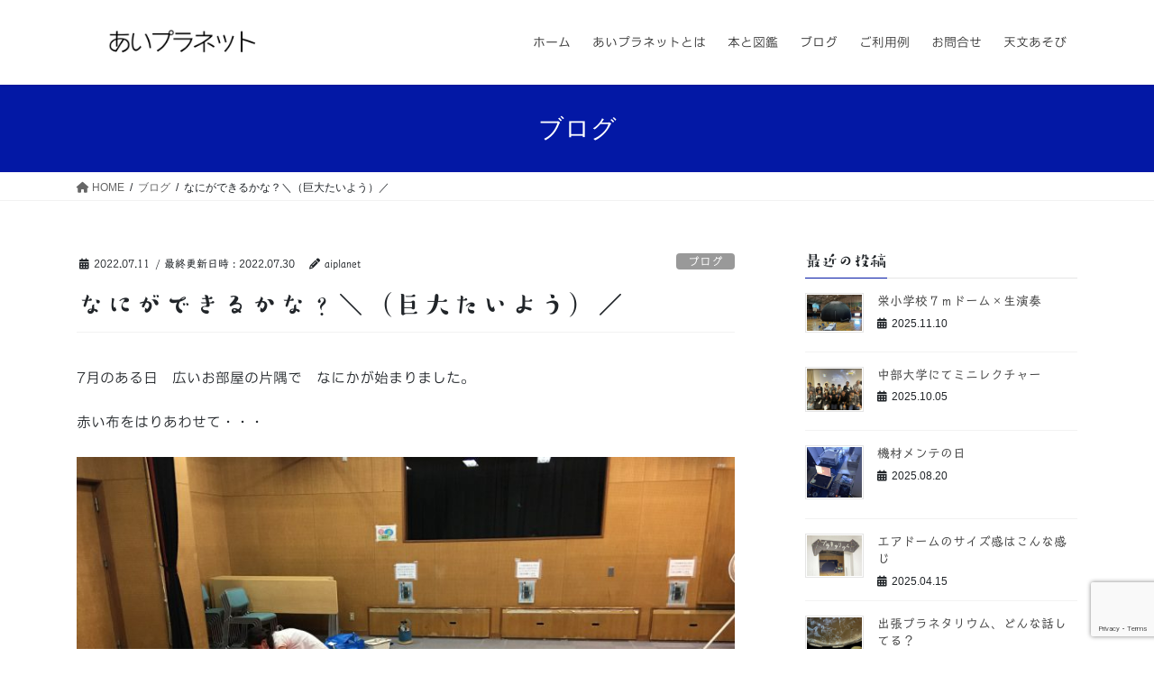

--- FILE ---
content_type: text/html; charset=UTF-8
request_url: https://aiplanet-sky.net/blog/%E3%81%AA%E3%81%AB%E3%81%8C%E3%81%A7%E3%81%8D%E3%82%8B%E3%81%8B%E3%81%AA%EF%BC%9F%EF%BC%BC%EF%BC%88%E5%B7%A8%E5%A4%A7%E3%81%9F%E3%81%84%E3%82%88%E3%81%86%EF%BC%89%EF%BC%8F/
body_size: 107154
content:
<!DOCTYPE html><html dir="ltr" lang="ja" prefix="og: https://ogp.me/ns#"><head><meta charset="utf-8"><meta http-equiv="X-UA-Compatible" content="IE=edge"><meta name="viewport" content="width=device-width, initial-scale=1"><title>なにができるかな？＼（巨大たいよう）／ | あいプラネット</title><style>img:is([sizes="auto" i], [sizes^="auto," i]) { contain-intrinsic-size: 3000px 1500px }</style><meta name="description" content="7月のある日 広いお部屋の片隅で なにかが始まりました。 赤い布をはりあわせて・・・ スズランテープを張って" /><meta name="robots" content="max-snippet:-1, max-image-preview:large, max-video-preview:-1" /><meta name="author" content="aiplanet"/><meta name="google-site-verification" content="AUPJCn-OqlQx8-sjAHY2adbvfaKVy4c2ceH2YXYibYs" /><meta name="msvalidate.01" content="1B2D855C9F006F573F22998C389D1205" /><link rel="canonical" href="https://aiplanet-sky.net/blog/%e3%81%aa%e3%81%ab%e3%81%8c%e3%81%a7%e3%81%8d%e3%82%8b%e3%81%8b%e3%81%aa%ef%bc%9f%ef%bc%bc%ef%bc%88%e5%b7%a8%e5%a4%a7%e3%81%9f%e3%81%84%e3%82%88%e3%81%86%ef%bc%89%ef%bc%8f/" /><meta name="generator" content="All in One SEO (AIOSEO) 4.9.3" /><meta property="og:locale" content="ja_JP" /><meta property="og:site_name" content="あいプラネット 　" /><meta property="og:type" content="article" /><meta property="og:title" content="なにができるかな？＼（巨大たいよう）／ | あいプラネット " /><meta property="og:description" content="7月のある日 広いお部屋の片隅で なにかが始まりました。 赤い布をはりあわせて・・・ スズランテープを張って" /><meta property="og:url" content="https://aiplanet-sky.net/blog/%e3%81%aa%e3%81%ab%e3%81%8c%e3%81%a7%e3%81%8d%e3%82%8b%e3%81%8b%e3%81%aa%ef%bc%9f%ef%bc%bc%ef%bc%88%e5%b7%a8%e5%a4%a7%e3%81%9f%e3%81%84%e3%82%88%e3%81%86%ef%bc%89%ef%bc%8f/" /><meta property="article:published_time" content="2022-07-11T13:50:05+00:00" /><meta property="article:modified_time" content="2022-07-30T08:16:17+00:00" /><meta name="twitter:card" content="summary" /><meta name="twitter:title" content="なにができるかな？＼（巨大たいよう）／ | あいプラネット " /><meta name="twitter:description" content="7月のある日 広いお部屋の片隅で なにかが始まりました。 赤い布をはりあわせて・・・ スズランテープを張って" /> <script type="application/ld+json" class="aioseo-schema">{"@context":"https:\/\/schema.org","@graph":[{"@type":"Article","@id":"https:\/\/aiplanet-sky.net\/blog\/%e3%81%aa%e3%81%ab%e3%81%8c%e3%81%a7%e3%81%8d%e3%82%8b%e3%81%8b%e3%81%aa%ef%bc%9f%ef%bc%bc%ef%bc%88%e5%b7%a8%e5%a4%a7%e3%81%9f%e3%81%84%e3%82%88%e3%81%86%ef%bc%89%ef%bc%8f\/#article","name":"\u306a\u306b\u304c\u3067\u304d\u308b\u304b\u306a\uff1f\uff3c\uff08\u5de8\u5927\u305f\u3044\u3088\u3046\uff09\uff0f | \u3042\u3044\u30d7\u30e9\u30cd\u30c3\u30c8","headline":"\u306a\u306b\u304c\u3067\u304d\u308b\u304b\u306a\uff1f\uff3c\uff08\u5de8\u5927\u305f\u3044\u3088\u3046\uff09\uff0f","author":{"@id":"https:\/\/aiplanet-sky.net\/author\/aiplanet\/#author"},"publisher":{"@id":"https:\/\/aiplanet-sky.net\/#organization"},"image":{"@type":"ImageObject","url":"https:\/\/aiplanet-sky.net\/wp-content\/uploads\/2022\/07\/IMG_4922small.jpg","width":1210,"height":908},"datePublished":"2022-07-11T22:50:05+09:00","dateModified":"2022-07-30T17:16:17+09:00","inLanguage":"ja","mainEntityOfPage":{"@id":"https:\/\/aiplanet-sky.net\/blog\/%e3%81%aa%e3%81%ab%e3%81%8c%e3%81%a7%e3%81%8d%e3%82%8b%e3%81%8b%e3%81%aa%ef%bc%9f%ef%bc%bc%ef%bc%88%e5%b7%a8%e5%a4%a7%e3%81%9f%e3%81%84%e3%82%88%e3%81%86%ef%bc%89%ef%bc%8f\/#webpage"},"isPartOf":{"@id":"https:\/\/aiplanet-sky.net\/blog\/%e3%81%aa%e3%81%ab%e3%81%8c%e3%81%a7%e3%81%8d%e3%82%8b%e3%81%8b%e3%81%aa%ef%bc%9f%ef%bc%bc%ef%bc%88%e5%b7%a8%e5%a4%a7%e3%81%9f%e3%81%84%e3%82%88%e3%81%86%ef%bc%89%ef%bc%8f\/#webpage"},"articleSection":"\u30d6\u30ed\u30b0"},{"@type":"BreadcrumbList","@id":"https:\/\/aiplanet-sky.net\/blog\/%e3%81%aa%e3%81%ab%e3%81%8c%e3%81%a7%e3%81%8d%e3%82%8b%e3%81%8b%e3%81%aa%ef%bc%9f%ef%bc%bc%ef%bc%88%e5%b7%a8%e5%a4%a7%e3%81%9f%e3%81%84%e3%82%88%e3%81%86%ef%bc%89%ef%bc%8f\/#breadcrumblist","itemListElement":[{"@type":"ListItem","@id":"https:\/\/aiplanet-sky.net#listItem","position":1,"name":"\u30db\u30fc\u30e0","item":"https:\/\/aiplanet-sky.net","nextItem":{"@type":"ListItem","@id":"https:\/\/aiplanet-sky.net\/category\/blog\/#listItem","name":"\u30d6\u30ed\u30b0"}},{"@type":"ListItem","@id":"https:\/\/aiplanet-sky.net\/category\/blog\/#listItem","position":2,"name":"\u30d6\u30ed\u30b0","item":"https:\/\/aiplanet-sky.net\/category\/blog\/","nextItem":{"@type":"ListItem","@id":"https:\/\/aiplanet-sky.net\/blog\/%e3%81%aa%e3%81%ab%e3%81%8c%e3%81%a7%e3%81%8d%e3%82%8b%e3%81%8b%e3%81%aa%ef%bc%9f%ef%bc%bc%ef%bc%88%e5%b7%a8%e5%a4%a7%e3%81%9f%e3%81%84%e3%82%88%e3%81%86%ef%bc%89%ef%bc%8f\/#listItem","name":"\u306a\u306b\u304c\u3067\u304d\u308b\u304b\u306a\uff1f\uff3c\uff08\u5de8\u5927\u305f\u3044\u3088\u3046\uff09\uff0f"},"previousItem":{"@type":"ListItem","@id":"https:\/\/aiplanet-sky.net#listItem","name":"\u30db\u30fc\u30e0"}},{"@type":"ListItem","@id":"https:\/\/aiplanet-sky.net\/blog\/%e3%81%aa%e3%81%ab%e3%81%8c%e3%81%a7%e3%81%8d%e3%82%8b%e3%81%8b%e3%81%aa%ef%bc%9f%ef%bc%bc%ef%bc%88%e5%b7%a8%e5%a4%a7%e3%81%9f%e3%81%84%e3%82%88%e3%81%86%ef%bc%89%ef%bc%8f\/#listItem","position":3,"name":"\u306a\u306b\u304c\u3067\u304d\u308b\u304b\u306a\uff1f\uff3c\uff08\u5de8\u5927\u305f\u3044\u3088\u3046\uff09\uff0f","previousItem":{"@type":"ListItem","@id":"https:\/\/aiplanet-sky.net\/category\/blog\/#listItem","name":"\u30d6\u30ed\u30b0"}}]},{"@type":"Organization","@id":"https:\/\/aiplanet-sky.net\/#organization","name":"\u3042\u3044\u30d7\u30e9\u30cd\u30c3\u30c8","description":"\u3064\u305f\u3048\u3088\u3046\u3000\u5b87\u5b99\u306e\u3075\u3057\u304e\u3000\u661f\u306e\u3075\u3057\u304e\u3000\u5730\u7403\u306e\u3075\u3057\u304e\u3000\u547d\u306e\u3075\u3057\u304e","url":"https:\/\/aiplanet-sky.net\/","telephone":"+819012151565","logo":{"@type":"ImageObject","url":"http:\/\/aiplanet-sky.net\/wp-content\/uploads\/2018\/04\/cropped-Logo_col_b_512-1.png","@id":"https:\/\/aiplanet-sky.net\/blog\/%e3%81%aa%e3%81%ab%e3%81%8c%e3%81%a7%e3%81%8d%e3%82%8b%e3%81%8b%e3%81%aa%ef%bc%9f%ef%bc%bc%ef%bc%88%e5%b7%a8%e5%a4%a7%e3%81%9f%e3%81%84%e3%82%88%e3%81%86%ef%bc%89%ef%bc%8f\/#organizationLogo"},"image":{"@id":"https:\/\/aiplanet-sky.net\/blog\/%e3%81%aa%e3%81%ab%e3%81%8c%e3%81%a7%e3%81%8d%e3%82%8b%e3%81%8b%e3%81%aa%ef%bc%9f%ef%bc%bc%ef%bc%88%e5%b7%a8%e5%a4%a7%e3%81%9f%e3%81%84%e3%82%88%e3%81%86%ef%bc%89%ef%bc%8f\/#organizationLogo"}},{"@type":"Person","@id":"https:\/\/aiplanet-sky.net\/author\/aiplanet\/#author","url":"https:\/\/aiplanet-sky.net\/author\/aiplanet\/","name":"aiplanet","image":{"@type":"ImageObject","@id":"https:\/\/aiplanet-sky.net\/blog\/%e3%81%aa%e3%81%ab%e3%81%8c%e3%81%a7%e3%81%8d%e3%82%8b%e3%81%8b%e3%81%aa%ef%bc%9f%ef%bc%bc%ef%bc%88%e5%b7%a8%e5%a4%a7%e3%81%9f%e3%81%84%e3%82%88%e3%81%86%ef%bc%89%ef%bc%8f\/#authorImage","url":"https:\/\/secure.gravatar.com\/avatar\/2fe354453605efa3a61c76e1986d4d04afcaa98663b73d139791b57b3e52e796?s=96&d=mm&r=g","width":96,"height":96,"caption":"aiplanet"}},{"@type":"WebPage","@id":"https:\/\/aiplanet-sky.net\/blog\/%e3%81%aa%e3%81%ab%e3%81%8c%e3%81%a7%e3%81%8d%e3%82%8b%e3%81%8b%e3%81%aa%ef%bc%9f%ef%bc%bc%ef%bc%88%e5%b7%a8%e5%a4%a7%e3%81%9f%e3%81%84%e3%82%88%e3%81%86%ef%bc%89%ef%bc%8f\/#webpage","url":"https:\/\/aiplanet-sky.net\/blog\/%e3%81%aa%e3%81%ab%e3%81%8c%e3%81%a7%e3%81%8d%e3%82%8b%e3%81%8b%e3%81%aa%ef%bc%9f%ef%bc%bc%ef%bc%88%e5%b7%a8%e5%a4%a7%e3%81%9f%e3%81%84%e3%82%88%e3%81%86%ef%bc%89%ef%bc%8f\/","name":"\u306a\u306b\u304c\u3067\u304d\u308b\u304b\u306a\uff1f\uff3c\uff08\u5de8\u5927\u305f\u3044\u3088\u3046\uff09\uff0f | \u3042\u3044\u30d7\u30e9\u30cd\u30c3\u30c8","description":"7\u6708\u306e\u3042\u308b\u65e5 \u5e83\u3044\u304a\u90e8\u5c4b\u306e\u7247\u9685\u3067 \u306a\u306b\u304b\u304c\u59cb\u307e\u308a\u307e\u3057\u305f\u3002 \u8d64\u3044\u5e03\u3092\u306f\u308a\u3042\u308f\u305b\u3066\u30fb\u30fb\u30fb \u30b9\u30ba\u30e9\u30f3\u30c6\u30fc\u30d7\u3092\u5f35\u3063\u3066","inLanguage":"ja","isPartOf":{"@id":"https:\/\/aiplanet-sky.net\/#website"},"breadcrumb":{"@id":"https:\/\/aiplanet-sky.net\/blog\/%e3%81%aa%e3%81%ab%e3%81%8c%e3%81%a7%e3%81%8d%e3%82%8b%e3%81%8b%e3%81%aa%ef%bc%9f%ef%bc%bc%ef%bc%88%e5%b7%a8%e5%a4%a7%e3%81%9f%e3%81%84%e3%82%88%e3%81%86%ef%bc%89%ef%bc%8f\/#breadcrumblist"},"author":{"@id":"https:\/\/aiplanet-sky.net\/author\/aiplanet\/#author"},"creator":{"@id":"https:\/\/aiplanet-sky.net\/author\/aiplanet\/#author"},"image":{"@type":"ImageObject","url":"https:\/\/aiplanet-sky.net\/wp-content\/uploads\/2022\/07\/IMG_4922small.jpg","@id":"https:\/\/aiplanet-sky.net\/blog\/%e3%81%aa%e3%81%ab%e3%81%8c%e3%81%a7%e3%81%8d%e3%82%8b%e3%81%8b%e3%81%aa%ef%bc%9f%ef%bc%bc%ef%bc%88%e5%b7%a8%e5%a4%a7%e3%81%9f%e3%81%84%e3%82%88%e3%81%86%ef%bc%89%ef%bc%8f\/#mainImage","width":1210,"height":908},"primaryImageOfPage":{"@id":"https:\/\/aiplanet-sky.net\/blog\/%e3%81%aa%e3%81%ab%e3%81%8c%e3%81%a7%e3%81%8d%e3%82%8b%e3%81%8b%e3%81%aa%ef%bc%9f%ef%bc%bc%ef%bc%88%e5%b7%a8%e5%a4%a7%e3%81%9f%e3%81%84%e3%82%88%e3%81%86%ef%bc%89%ef%bc%8f\/#mainImage"},"datePublished":"2022-07-11T22:50:05+09:00","dateModified":"2022-07-30T17:16:17+09:00"},{"@type":"WebSite","@id":"https:\/\/aiplanet-sky.net\/#website","url":"https:\/\/aiplanet-sky.net\/","name":"\u3042\u3044\u30d7\u30e9\u30cd\u30c3\u30c8\u3000","description":"\u3064\u305f\u3048\u3088\u3046\u3000\u5b87\u5b99\u306e\u3075\u3057\u304e\u3000\u661f\u306e\u3075\u3057\u304e\u3000\u5730\u7403\u306e\u3075\u3057\u304e\u3000\u547d\u306e\u3075\u3057\u304e","inLanguage":"ja","publisher":{"@id":"https:\/\/aiplanet-sky.net\/#organization"}}]}</script> <link rel='dns-prefetch' href='//webfonts.sakura.ne.jp' /><link rel='dns-prefetch' href='//www.googletagmanager.com' /><link rel="alternate" type="application/rss+xml" title="あいプラネット　 &raquo; フィード" href="https://aiplanet-sky.net/feed/" /><link rel="alternate" type="application/rss+xml" title="あいプラネット　 &raquo; コメントフィード" href="https://aiplanet-sky.net/comments/feed/" /> <script defer src="[data-uri]"></script> <link rel='stylesheet' id='embed-pdf-viewer-css' href='https://aiplanet-sky.net/wp-content/cache/autoptimize/css/autoptimize_single_9f07cdbff093445b949aa78f40685584.css?ver=2.4.6' type='text/css' media='screen' /><link rel='stylesheet' id='pt-cv-public-style-css' href='https://aiplanet-sky.net/wp-content/cache/autoptimize/css/autoptimize_single_2c4b48aec258405bb81139cf4cffb071.css?ver=4.2.1' type='text/css' media='all' /><style id='wp-emoji-styles-inline-css' type='text/css'>img.wp-smiley, img.emoji {
		display: inline !important;
		border: none !important;
		box-shadow: none !important;
		height: 1em !important;
		width: 1em !important;
		margin: 0 0.07em !important;
		vertical-align: -0.1em !important;
		background: none !important;
		padding: 0 !important;
	}</style><link rel='stylesheet' id='wp-block-library-css' href='https://aiplanet-sky.net/wp-includes/css/dist/block-library/style.min.css?ver=6.8.3' type='text/css' media='all' /><style id='wp-block-library-inline-css' type='text/css'>/* VK Color Palettes */</style><link rel='stylesheet' id='aioseo/css/src/vue/standalone/blocks/table-of-contents/global.scss-css' href='https://aiplanet-sky.net/wp-content/cache/autoptimize/css/autoptimize_single_8aeaa129c1f80e6e5dbaa329351d1482.css?ver=4.9.3' type='text/css' media='all' /><style id='pdfemb-pdf-embedder-viewer-style-inline-css' type='text/css'>.wp-block-pdfemb-pdf-embedder-viewer{max-width:none}</style><link rel='stylesheet' id='vk-blocks/alert-css' href='https://aiplanet-sky.net/wp-content/cache/autoptimize/css/autoptimize_single_e27affe148a014b96e6b1297d7d72fbe.css?ver=1.115.2.1' type='text/css' media='all' /><link rel='stylesheet' id='vk-blocks/ancestor-page-list-css' href='https://aiplanet-sky.net/wp-content/cache/autoptimize/css/autoptimize_single_486b96e7cbf4d9c0ef8bdda9e603f159.css?ver=1.115.2.1' type='text/css' media='all' /><link rel='stylesheet' id='vk-blocks/balloon-css' href='https://aiplanet-sky.net/wp-content/cache/autoptimize/css/autoptimize_single_dab13be5900be1ba870e82f6ad0948d8.css?ver=1.115.2.1' type='text/css' media='all' /><link rel='stylesheet' id='vk-blocks/border-box-css' href='https://aiplanet-sky.net/wp-content/cache/autoptimize/css/autoptimize_single_dc682d1cd43db1df0aba4329c344caad.css?ver=1.115.2.1' type='text/css' media='all' /><link rel='stylesheet' id='vk-blocks/button-css' href='https://aiplanet-sky.net/wp-content/cache/autoptimize/css/autoptimize_single_1f8019e09538f4c8599abaf6087e7371.css?ver=1.115.2.1' type='text/css' media='all' /><link rel='stylesheet' id='vk-blocks/flow-css' href='https://aiplanet-sky.net/wp-content/cache/autoptimize/css/autoptimize_single_b31209269a182fbd4c6307041f7fe457.css?ver=1.115.2.1' type='text/css' media='all' /><link rel='stylesheet' id='vk-blocks/heading-css' href='https://aiplanet-sky.net/wp-content/cache/autoptimize/css/autoptimize_single_9e7d47ea5f39da558775f342802ade26.css?ver=1.115.2.1' type='text/css' media='all' /><link rel='stylesheet' id='vk-blocks/icon-css' href='https://aiplanet-sky.net/wp-content/cache/autoptimize/css/autoptimize_single_253b3eb3da74b67857c1d264d66d3793.css?ver=1.115.2.1' type='text/css' media='all' /><link rel='stylesheet' id='vk-blocks/icon-outer-css' href='https://aiplanet-sky.net/wp-content/cache/autoptimize/css/autoptimize_single_544e2f5a56d546a80b4d7c22a0c213ae.css?ver=1.115.2.1' type='text/css' media='all' /><link rel='stylesheet' id='vk-blocks/pr-blocks-css' href='https://aiplanet-sky.net/wp-content/cache/autoptimize/css/autoptimize_single_df4fb515e1ed6a5d7a2280951af43c3a.css?ver=1.115.2.1' type='text/css' media='all' /><link rel='stylesheet' id='vk-blocks/pr-content-css' href='https://aiplanet-sky.net/wp-content/cache/autoptimize/css/autoptimize_single_08c01dda54541c14f6e253edeec73767.css?ver=1.115.2.1' type='text/css' media='all' /><link rel='stylesheet' id='vk-blocks/slider-item-css' href='https://aiplanet-sky.net/wp-content/cache/autoptimize/css/autoptimize_single_724c3523e25530b58da505656efec0a5.css?ver=1.115.2.1' type='text/css' media='all' /><link rel='stylesheet' id='vk-blocks/spacer-css' href='https://aiplanet-sky.net/wp-content/cache/autoptimize/css/autoptimize_single_88718bc265941661cac3574dc4d5710c.css?ver=1.115.2.1' type='text/css' media='all' /><link rel='stylesheet' id='vk-blocks/staff-css' href='https://aiplanet-sky.net/wp-content/cache/autoptimize/css/autoptimize_single_743b0cbb0eb28ff0d66f85f960f36479.css?ver=1.115.2.1' type='text/css' media='all' /><link rel='stylesheet' id='vk-blocks/visual-embed-css' href='https://aiplanet-sky.net/wp-content/cache/autoptimize/css/autoptimize_single_1e4aa66be9a690ef3f77ae96e415b163.css?ver=1.115.2.1' type='text/css' media='all' /><style id='global-styles-inline-css' type='text/css'>:root{--wp--preset--aspect-ratio--square: 1;--wp--preset--aspect-ratio--4-3: 4/3;--wp--preset--aspect-ratio--3-4: 3/4;--wp--preset--aspect-ratio--3-2: 3/2;--wp--preset--aspect-ratio--2-3: 2/3;--wp--preset--aspect-ratio--16-9: 16/9;--wp--preset--aspect-ratio--9-16: 9/16;--wp--preset--color--black: #000000;--wp--preset--color--cyan-bluish-gray: #abb8c3;--wp--preset--color--white: #ffffff;--wp--preset--color--pale-pink: #f78da7;--wp--preset--color--vivid-red: #cf2e2e;--wp--preset--color--luminous-vivid-orange: #ff6900;--wp--preset--color--luminous-vivid-amber: #fcb900;--wp--preset--color--light-green-cyan: #7bdcb5;--wp--preset--color--vivid-green-cyan: #00d084;--wp--preset--color--pale-cyan-blue: #8ed1fc;--wp--preset--color--vivid-cyan-blue: #0693e3;--wp--preset--color--vivid-purple: #9b51e0;--wp--preset--gradient--vivid-cyan-blue-to-vivid-purple: linear-gradient(135deg,rgba(6,147,227,1) 0%,rgb(155,81,224) 100%);--wp--preset--gradient--light-green-cyan-to-vivid-green-cyan: linear-gradient(135deg,rgb(122,220,180) 0%,rgb(0,208,130) 100%);--wp--preset--gradient--luminous-vivid-amber-to-luminous-vivid-orange: linear-gradient(135deg,rgba(252,185,0,1) 0%,rgba(255,105,0,1) 100%);--wp--preset--gradient--luminous-vivid-orange-to-vivid-red: linear-gradient(135deg,rgba(255,105,0,1) 0%,rgb(207,46,46) 100%);--wp--preset--gradient--very-light-gray-to-cyan-bluish-gray: linear-gradient(135deg,rgb(238,238,238) 0%,rgb(169,184,195) 100%);--wp--preset--gradient--cool-to-warm-spectrum: linear-gradient(135deg,rgb(74,234,220) 0%,rgb(151,120,209) 20%,rgb(207,42,186) 40%,rgb(238,44,130) 60%,rgb(251,105,98) 80%,rgb(254,248,76) 100%);--wp--preset--gradient--blush-light-purple: linear-gradient(135deg,rgb(255,206,236) 0%,rgb(152,150,240) 100%);--wp--preset--gradient--blush-bordeaux: linear-gradient(135deg,rgb(254,205,165) 0%,rgb(254,45,45) 50%,rgb(107,0,62) 100%);--wp--preset--gradient--luminous-dusk: linear-gradient(135deg,rgb(255,203,112) 0%,rgb(199,81,192) 50%,rgb(65,88,208) 100%);--wp--preset--gradient--pale-ocean: linear-gradient(135deg,rgb(255,245,203) 0%,rgb(182,227,212) 50%,rgb(51,167,181) 100%);--wp--preset--gradient--electric-grass: linear-gradient(135deg,rgb(202,248,128) 0%,rgb(113,206,126) 100%);--wp--preset--gradient--midnight: linear-gradient(135deg,rgb(2,3,129) 0%,rgb(40,116,252) 100%);--wp--preset--font-size--small: 13px;--wp--preset--font-size--medium: 20px;--wp--preset--font-size--large: 36px;--wp--preset--font-size--x-large: 42px;--wp--preset--spacing--20: 0.44rem;--wp--preset--spacing--30: var(--vk-margin-xs, 0.75rem);--wp--preset--spacing--40: var(--vk-margin-sm, 1.5rem);--wp--preset--spacing--50: var(--vk-margin-md, 2.4rem);--wp--preset--spacing--60: var(--vk-margin-lg, 4rem);--wp--preset--spacing--70: var(--vk-margin-xl, 6rem);--wp--preset--spacing--80: 5.06rem;--wp--preset--shadow--natural: 6px 6px 9px rgba(0, 0, 0, 0.2);--wp--preset--shadow--deep: 12px 12px 50px rgba(0, 0, 0, 0.4);--wp--preset--shadow--sharp: 6px 6px 0px rgba(0, 0, 0, 0.2);--wp--preset--shadow--outlined: 6px 6px 0px -3px rgba(255, 255, 255, 1), 6px 6px rgba(0, 0, 0, 1);--wp--preset--shadow--crisp: 6px 6px 0px rgba(0, 0, 0, 1);}:root { --wp--style--global--content-size: calc( var(--vk-width-container) - var(--vk-width-container-padding) * 2 );--wp--style--global--wide-size: calc( var(--vk-width-container) - var(--vk-width-container-padding) * 2 + ( 100vw - ( var(--vk-width-container) - var(--vk-width-container-padding) * 2 ) ) / 2 ); }:where(body) { margin: 0; }.wp-site-blocks > .alignleft { float: left; margin-right: 2em; }.wp-site-blocks > .alignright { float: right; margin-left: 2em; }.wp-site-blocks > .aligncenter { justify-content: center; margin-left: auto; margin-right: auto; }:where(.wp-site-blocks) > * { margin-block-start: 24px; margin-block-end: 0; }:where(.wp-site-blocks) > :first-child { margin-block-start: 0; }:where(.wp-site-blocks) > :last-child { margin-block-end: 0; }:root { --wp--style--block-gap: 24px; }:root :where(.is-layout-flow) > :first-child{margin-block-start: 0;}:root :where(.is-layout-flow) > :last-child{margin-block-end: 0;}:root :where(.is-layout-flow) > *{margin-block-start: 24px;margin-block-end: 0;}:root :where(.is-layout-constrained) > :first-child{margin-block-start: 0;}:root :where(.is-layout-constrained) > :last-child{margin-block-end: 0;}:root :where(.is-layout-constrained) > *{margin-block-start: 24px;margin-block-end: 0;}:root :where(.is-layout-flex){gap: 24px;}:root :where(.is-layout-grid){gap: 24px;}.is-layout-flow > .alignleft{float: left;margin-inline-start: 0;margin-inline-end: 2em;}.is-layout-flow > .alignright{float: right;margin-inline-start: 2em;margin-inline-end: 0;}.is-layout-flow > .aligncenter{margin-left: auto !important;margin-right: auto !important;}.is-layout-constrained > .alignleft{float: left;margin-inline-start: 0;margin-inline-end: 2em;}.is-layout-constrained > .alignright{float: right;margin-inline-start: 2em;margin-inline-end: 0;}.is-layout-constrained > .aligncenter{margin-left: auto !important;margin-right: auto !important;}.is-layout-constrained > :where(:not(.alignleft):not(.alignright):not(.alignfull)){max-width: var(--wp--style--global--content-size);margin-left: auto !important;margin-right: auto !important;}.is-layout-constrained > .alignwide{max-width: var(--wp--style--global--wide-size);}body .is-layout-flex{display: flex;}.is-layout-flex{flex-wrap: wrap;align-items: center;}.is-layout-flex > :is(*, div){margin: 0;}body .is-layout-grid{display: grid;}.is-layout-grid > :is(*, div){margin: 0;}body{padding-top: 0px;padding-right: 0px;padding-bottom: 0px;padding-left: 0px;}a:where(:not(.wp-element-button)){text-decoration: underline;}:root :where(.wp-element-button, .wp-block-button__link){background-color: #32373c;border-width: 0;color: #fff;font-family: inherit;font-size: inherit;line-height: inherit;padding: calc(0.667em + 2px) calc(1.333em + 2px);text-decoration: none;}.has-black-color{color: var(--wp--preset--color--black) !important;}.has-cyan-bluish-gray-color{color: var(--wp--preset--color--cyan-bluish-gray) !important;}.has-white-color{color: var(--wp--preset--color--white) !important;}.has-pale-pink-color{color: var(--wp--preset--color--pale-pink) !important;}.has-vivid-red-color{color: var(--wp--preset--color--vivid-red) !important;}.has-luminous-vivid-orange-color{color: var(--wp--preset--color--luminous-vivid-orange) !important;}.has-luminous-vivid-amber-color{color: var(--wp--preset--color--luminous-vivid-amber) !important;}.has-light-green-cyan-color{color: var(--wp--preset--color--light-green-cyan) !important;}.has-vivid-green-cyan-color{color: var(--wp--preset--color--vivid-green-cyan) !important;}.has-pale-cyan-blue-color{color: var(--wp--preset--color--pale-cyan-blue) !important;}.has-vivid-cyan-blue-color{color: var(--wp--preset--color--vivid-cyan-blue) !important;}.has-vivid-purple-color{color: var(--wp--preset--color--vivid-purple) !important;}.has-black-background-color{background-color: var(--wp--preset--color--black) !important;}.has-cyan-bluish-gray-background-color{background-color: var(--wp--preset--color--cyan-bluish-gray) !important;}.has-white-background-color{background-color: var(--wp--preset--color--white) !important;}.has-pale-pink-background-color{background-color: var(--wp--preset--color--pale-pink) !important;}.has-vivid-red-background-color{background-color: var(--wp--preset--color--vivid-red) !important;}.has-luminous-vivid-orange-background-color{background-color: var(--wp--preset--color--luminous-vivid-orange) !important;}.has-luminous-vivid-amber-background-color{background-color: var(--wp--preset--color--luminous-vivid-amber) !important;}.has-light-green-cyan-background-color{background-color: var(--wp--preset--color--light-green-cyan) !important;}.has-vivid-green-cyan-background-color{background-color: var(--wp--preset--color--vivid-green-cyan) !important;}.has-pale-cyan-blue-background-color{background-color: var(--wp--preset--color--pale-cyan-blue) !important;}.has-vivid-cyan-blue-background-color{background-color: var(--wp--preset--color--vivid-cyan-blue) !important;}.has-vivid-purple-background-color{background-color: var(--wp--preset--color--vivid-purple) !important;}.has-black-border-color{border-color: var(--wp--preset--color--black) !important;}.has-cyan-bluish-gray-border-color{border-color: var(--wp--preset--color--cyan-bluish-gray) !important;}.has-white-border-color{border-color: var(--wp--preset--color--white) !important;}.has-pale-pink-border-color{border-color: var(--wp--preset--color--pale-pink) !important;}.has-vivid-red-border-color{border-color: var(--wp--preset--color--vivid-red) !important;}.has-luminous-vivid-orange-border-color{border-color: var(--wp--preset--color--luminous-vivid-orange) !important;}.has-luminous-vivid-amber-border-color{border-color: var(--wp--preset--color--luminous-vivid-amber) !important;}.has-light-green-cyan-border-color{border-color: var(--wp--preset--color--light-green-cyan) !important;}.has-vivid-green-cyan-border-color{border-color: var(--wp--preset--color--vivid-green-cyan) !important;}.has-pale-cyan-blue-border-color{border-color: var(--wp--preset--color--pale-cyan-blue) !important;}.has-vivid-cyan-blue-border-color{border-color: var(--wp--preset--color--vivid-cyan-blue) !important;}.has-vivid-purple-border-color{border-color: var(--wp--preset--color--vivid-purple) !important;}.has-vivid-cyan-blue-to-vivid-purple-gradient-background{background: var(--wp--preset--gradient--vivid-cyan-blue-to-vivid-purple) !important;}.has-light-green-cyan-to-vivid-green-cyan-gradient-background{background: var(--wp--preset--gradient--light-green-cyan-to-vivid-green-cyan) !important;}.has-luminous-vivid-amber-to-luminous-vivid-orange-gradient-background{background: var(--wp--preset--gradient--luminous-vivid-amber-to-luminous-vivid-orange) !important;}.has-luminous-vivid-orange-to-vivid-red-gradient-background{background: var(--wp--preset--gradient--luminous-vivid-orange-to-vivid-red) !important;}.has-very-light-gray-to-cyan-bluish-gray-gradient-background{background: var(--wp--preset--gradient--very-light-gray-to-cyan-bluish-gray) !important;}.has-cool-to-warm-spectrum-gradient-background{background: var(--wp--preset--gradient--cool-to-warm-spectrum) !important;}.has-blush-light-purple-gradient-background{background: var(--wp--preset--gradient--blush-light-purple) !important;}.has-blush-bordeaux-gradient-background{background: var(--wp--preset--gradient--blush-bordeaux) !important;}.has-luminous-dusk-gradient-background{background: var(--wp--preset--gradient--luminous-dusk) !important;}.has-pale-ocean-gradient-background{background: var(--wp--preset--gradient--pale-ocean) !important;}.has-electric-grass-gradient-background{background: var(--wp--preset--gradient--electric-grass) !important;}.has-midnight-gradient-background{background: var(--wp--preset--gradient--midnight) !important;}.has-small-font-size{font-size: var(--wp--preset--font-size--small) !important;}.has-medium-font-size{font-size: var(--wp--preset--font-size--medium) !important;}.has-large-font-size{font-size: var(--wp--preset--font-size--large) !important;}.has-x-large-font-size{font-size: var(--wp--preset--font-size--x-large) !important;}
:root :where(.wp-block-pullquote){font-size: 1.5em;line-height: 1.6;}</style><link rel='stylesheet' id='contact-form-7-css' href='https://aiplanet-sky.net/wp-content/cache/autoptimize/css/autoptimize_single_64ac31699f5326cb3c76122498b76f66.css?ver=6.1.4' type='text/css' media='all' /><link rel='stylesheet' id='toc-screen-css' href='https://aiplanet-sky.net/wp-content/plugins/table-of-contents-plus/screen.min.css?ver=2411.1' type='text/css' media='all' /><link rel='stylesheet' id='megamenu-css' href='https://aiplanet-sky.net/wp-content/cache/autoptimize/css/autoptimize_single_f29256328b0ed7a15860afa4c78eb34b.css?ver=c7533a' type='text/css' media='all' /><link rel='stylesheet' id='dashicons-css' href='https://aiplanet-sky.net/wp-includes/css/dashicons.min.css?ver=6.8.3' type='text/css' media='all' /><link rel='stylesheet' id='vk-swiper-style-css' href='https://aiplanet-sky.net/wp-content/plugins/vk-blocks/vendor/vektor-inc/vk-swiper/src/assets/css/swiper-bundle.min.css?ver=11.0.2' type='text/css' media='all' /><link rel='stylesheet' id='bootstrap-4-style-css' href='https://aiplanet-sky.net/wp-content/themes/lightning/_g2/library/bootstrap-4/css/bootstrap.min.css?ver=4.5.0' type='text/css' media='all' /><link rel='stylesheet' id='lightning-common-style-css' href='https://aiplanet-sky.net/wp-content/cache/autoptimize/css/autoptimize_single_9111e8650783ca2d43c26945fad10a61.css?ver=15.21.1' type='text/css' media='all' /><style id='lightning-common-style-inline-css' type='text/css'>/* vk-mobile-nav */:root {--vk-mobile-nav-menu-btn-bg-src: url("https://aiplanet-sky.net/wp-content/themes/lightning/_g2/inc/vk-mobile-nav/package/images/vk-menu-btn-black.svg");--vk-mobile-nav-menu-btn-close-bg-src: url("https://aiplanet-sky.net/wp-content/themes/lightning/_g2/inc/vk-mobile-nav/package/images/vk-menu-close-black.svg");--vk-menu-acc-icon-open-black-bg-src: url("https://aiplanet-sky.net/wp-content/themes/lightning/_g2/inc/vk-mobile-nav/package/images/vk-menu-acc-icon-open-black.svg");--vk-menu-acc-icon-open-white-bg-src: url("https://aiplanet-sky.net/wp-content/themes/lightning/_g2/inc/vk-mobile-nav/package/images/vk-menu-acc-icon-open-white.svg");--vk-menu-acc-icon-close-black-bg-src: url("https://aiplanet-sky.net/wp-content/themes/lightning/_g2/inc/vk-mobile-nav/package/images/vk-menu-close-black.svg");--vk-menu-acc-icon-close-white-bg-src: url("https://aiplanet-sky.net/wp-content/themes/lightning/_g2/inc/vk-mobile-nav/package/images/vk-menu-close-white.svg");}</style><link rel='stylesheet' id='lightning-design-style-css' href='https://aiplanet-sky.net/wp-content/cache/autoptimize/css/autoptimize_single_3a9d7aab89de73a83cc6bc970a951037.css?ver=15.21.1' type='text/css' media='all' /><style id='lightning-design-style-inline-css' type='text/css'>:root {--color-key:#0318a5;--wp--preset--color--vk-color-primary:#0318a5;--color-key-dark:#2e6da4;}
/* ltg common custom */:root {--vk-menu-acc-btn-border-color:#333;--vk-color-primary:#0318a5;--vk-color-primary-dark:#03148c;--vk-color-primary-vivid:#031ab6;--color-key:#0318a5;--wp--preset--color--vk-color-primary:#0318a5;--color-key-dark:#03148c;}.veu_color_txt_key { color:#03148c ; }.veu_color_bg_key { background-color:#03148c ; }.veu_color_border_key { border-color:#03148c ; }.btn-default { border-color:#0318a5;color:#0318a5;}.btn-default:focus,.btn-default:hover { border-color:#0318a5;background-color: #0318a5; }.wp-block-search__button,.btn-primary { background-color:#0318a5;border-color:#03148c; }.wp-block-search__button:focus,.wp-block-search__button:hover,.btn-primary:not(:disabled):not(.disabled):active,.btn-primary:focus,.btn-primary:hover { background-color:#03148c;border-color:#0318a5; }.btn-outline-primary { color : #0318a5 ; border-color:#0318a5; }.btn-outline-primary:not(:disabled):not(.disabled):active,.btn-outline-primary:focus,.btn-outline-primary:hover { color : #fff; background-color:#0318a5;border-color:#03148c; }a { color:#039eaf; }
.tagcloud a:before { font-family: "Font Awesome 5 Free";content: "\f02b";font-weight: bold; }
.media .media-body .media-heading a:hover { color:#0318a5; }@media (min-width: 768px){.gMenu > li:before,.gMenu > li.menu-item-has-children::after { border-bottom-color:#03148c }.gMenu li li { background-color:#03148c }.gMenu li li a:hover { background-color:#0318a5; }} /* @media (min-width: 768px) */.page-header { background-color:#0318a5; }h2,.mainSection-title { border-top-color:#0318a5; }h3:after,.subSection-title:after { border-bottom-color:#0318a5; }ul.page-numbers li span.page-numbers.current,.page-link dl .post-page-numbers.current { background-color:#0318a5; }.pager li > a { border-color:#0318a5;color:#0318a5;}.pager li > a:hover { background-color:#0318a5;color:#fff;}.siteFooter { border-top-color:#0318a5; }dt { border-left-color:#0318a5; }:root {--g_nav_main_acc_icon_open_url:url(https://aiplanet-sky.net/wp-content/themes/lightning/_g2/inc/vk-mobile-nav/package/images/vk-menu-acc-icon-open-black.svg);--g_nav_main_acc_icon_close_url: url(https://aiplanet-sky.net/wp-content/themes/lightning/_g2/inc/vk-mobile-nav/package/images/vk-menu-close-black.svg);--g_nav_sub_acc_icon_open_url: url(https://aiplanet-sky.net/wp-content/themes/lightning/_g2/inc/vk-mobile-nav/package/images/vk-menu-acc-icon-open-white.svg);--g_nav_sub_acc_icon_close_url: url(https://aiplanet-sky.net/wp-content/themes/lightning/_g2/inc/vk-mobile-nav/package/images/vk-menu-close-white.svg);}</style><link rel='stylesheet' id='vk-blocks-build-css-css' href='https://aiplanet-sky.net/wp-content/cache/autoptimize/css/autoptimize_single_8007185a86f057676dc53af7dc2ce4ac.css?ver=1.115.2.1' type='text/css' media='all' /><style id='vk-blocks-build-css-inline-css' type='text/css'>:root {
		--vk_image-mask-circle: url(https://aiplanet-sky.net/wp-content/plugins/vk-blocks/inc/vk-blocks/images/circle.svg);
		--vk_image-mask-wave01: url(https://aiplanet-sky.net/wp-content/plugins/vk-blocks/inc/vk-blocks/images/wave01.svg);
		--vk_image-mask-wave02: url(https://aiplanet-sky.net/wp-content/plugins/vk-blocks/inc/vk-blocks/images/wave02.svg);
		--vk_image-mask-wave03: url(https://aiplanet-sky.net/wp-content/plugins/vk-blocks/inc/vk-blocks/images/wave03.svg);
		--vk_image-mask-wave04: url(https://aiplanet-sky.net/wp-content/plugins/vk-blocks/inc/vk-blocks/images/wave04.svg);
	}
	

	:root {

		--vk-balloon-border-width:1px;

		--vk-balloon-speech-offset:-12px;
	}
	

	:root {
		--vk_flow-arrow: url(https://aiplanet-sky.net/wp-content/plugins/vk-blocks/inc/vk-blocks/images/arrow_bottom.svg);
	}</style><link rel='stylesheet' id='lightning-theme-style-css' href='https://aiplanet-sky.net/wp-content/themes/lightning/style.css?ver=15.21.1' type='text/css' media='all' /><link rel='stylesheet' id='vk-font-awesome-css' href='https://aiplanet-sky.net/wp-content/themes/lightning/vendor/vektor-inc/font-awesome-versions/src/versions/6/css/all.min.css?ver=6.4.2' type='text/css' media='all' /> <script defer type="text/javascript" src="https://aiplanet-sky.net/wp-includes/js/jquery/jquery.min.js?ver=3.7.1" id="jquery-core-js"></script> <script defer type="text/javascript" src="https://aiplanet-sky.net/wp-includes/js/jquery/jquery-migrate.min.js?ver=3.4.1" id="jquery-migrate-js"></script> <script defer type="text/javascript" src="//webfonts.sakura.ne.jp/js/sakurav3.js?fadein=0&amp;ver=3.1.4" id="typesquare_std-js"></script> 
 <script defer type="text/javascript" src="https://www.googletagmanager.com/gtag/js?id=GT-MQJ4VLC" id="google_gtagjs-js"></script> <script defer id="google_gtagjs-js-after" src="[data-uri]"></script> <link rel="https://api.w.org/" href="https://aiplanet-sky.net/wp-json/" /><link rel="alternate" title="JSON" type="application/json" href="https://aiplanet-sky.net/wp-json/wp/v2/posts/4654" /><link rel="EditURI" type="application/rsd+xml" title="RSD" href="https://aiplanet-sky.net/xmlrpc.php?rsd" /><meta name="generator" content="WordPress 6.8.3" /><link rel='shortlink' href='https://aiplanet-sky.net/?p=4654' /><link rel="alternate" title="oEmbed (JSON)" type="application/json+oembed" href="https://aiplanet-sky.net/wp-json/oembed/1.0/embed?url=https%3A%2F%2Faiplanet-sky.net%2Fblog%2F%25e3%2581%25aa%25e3%2581%25ab%25e3%2581%258c%25e3%2581%25a7%25e3%2581%258d%25e3%2582%258b%25e3%2581%258b%25e3%2581%25aa%25ef%25bc%259f%25ef%25bc%25bc%25ef%25bc%2588%25e5%25b7%25a8%25e5%25a4%25a7%25e3%2581%259f%25e3%2581%2584%25e3%2582%2588%25e3%2581%2586%25ef%25bc%2589%25ef%25bc%258f%2F" /><link rel="alternate" title="oEmbed (XML)" type="text/xml+oembed" href="https://aiplanet-sky.net/wp-json/oembed/1.0/embed?url=https%3A%2F%2Faiplanet-sky.net%2Fblog%2F%25e3%2581%25aa%25e3%2581%25ab%25e3%2581%258c%25e3%2581%25a7%25e3%2581%258d%25e3%2582%258b%25e3%2581%258b%25e3%2581%25aa%25ef%25bc%259f%25ef%25bc%25bc%25ef%25bc%2588%25e5%25b7%25a8%25e5%25a4%25a7%25e3%2581%259f%25e3%2581%2584%25e3%2582%2588%25e3%2581%2586%25ef%25bc%2589%25ef%25bc%258f%2F&#038;format=xml" /><meta name="generator" content="Site Kit by Google 1.170.0" /><style type='text/css'>h1,h2,h3,h1:lang(ja),h2:lang(ja),h3:lang(ja),.entry-title:lang(ja){ font-family: "すずむし";}h4,h5,h6,h4:lang(ja),h5:lang(ja),h6:lang(ja),div.entry-meta span:lang(ja),footer.entry-footer span:lang(ja){ font-family: "トーキング";}.hentry,.entry-content p,.post-inner.entry-content p,#comments div:lang(ja){ font-family: "ナウ-GM";}strong,b,#comments .comment-author .fn:lang(ja){ font-family: "ナウ-GM";}</style><style data-context="foundation-flickity-css">/*! Flickity v2.0.2
http://flickity.metafizzy.co
---------------------------------------------- */.flickity-enabled{position:relative}.flickity-enabled:focus{outline:0}.flickity-viewport{overflow:hidden;position:relative;height:100%}.flickity-slider{position:absolute;width:100%;height:100%}.flickity-enabled.is-draggable{-webkit-tap-highlight-color:transparent;tap-highlight-color:transparent;-webkit-user-select:none;-moz-user-select:none;-ms-user-select:none;user-select:none}.flickity-enabled.is-draggable .flickity-viewport{cursor:move;cursor:-webkit-grab;cursor:grab}.flickity-enabled.is-draggable .flickity-viewport.is-pointer-down{cursor:-webkit-grabbing;cursor:grabbing}.flickity-prev-next-button{position:absolute;top:50%;width:44px;height:44px;border:none;border-radius:50%;background:#fff;background:hsla(0,0%,100%,.75);cursor:pointer;-webkit-transform:translateY(-50%);transform:translateY(-50%)}.flickity-prev-next-button:hover{background:#fff}.flickity-prev-next-button:focus{outline:0;box-shadow:0 0 0 5px #09f}.flickity-prev-next-button:active{opacity:.6}.flickity-prev-next-button.previous{left:10px}.flickity-prev-next-button.next{right:10px}.flickity-rtl .flickity-prev-next-button.previous{left:auto;right:10px}.flickity-rtl .flickity-prev-next-button.next{right:auto;left:10px}.flickity-prev-next-button:disabled{opacity:.3;cursor:auto}.flickity-prev-next-button svg{position:absolute;left:20%;top:20%;width:60%;height:60%}.flickity-prev-next-button .arrow{fill:#333}.flickity-page-dots{position:absolute;width:100%;bottom:-25px;padding:0;margin:0;list-style:none;text-align:center;line-height:1}.flickity-rtl .flickity-page-dots{direction:rtl}.flickity-page-dots .dot{display:inline-block;width:10px;height:10px;margin:0 8px;background:#333;border-radius:50%;opacity:.25;cursor:pointer}.flickity-page-dots .dot.is-selected{opacity:1}</style><style data-context="foundation-slideout-css">.slideout-menu{position:fixed;left:0;top:0;bottom:0;right:auto;z-index:0;width:256px;overflow-y:auto;-webkit-overflow-scrolling:touch;display:none}.slideout-menu.pushit-right{left:auto;right:0}.slideout-panel{position:relative;z-index:1;will-change:transform}.slideout-open,.slideout-open .slideout-panel,.slideout-open body{overflow:hidden}.slideout-open .slideout-menu{display:block}.pushit{display:none}</style><style id="lightning-color-custom-for-plugins" type="text/css">/* ltg theme common */.color_key_bg,.color_key_bg_hover:hover{background-color: #0318a5;}.color_key_txt,.color_key_txt_hover:hover{color: #0318a5;}.color_key_border,.color_key_border_hover:hover{border-color: #0318a5;}.color_key_dark_bg,.color_key_dark_bg_hover:hover{background-color: #2e6da4;}.color_key_dark_txt,.color_key_dark_txt_hover:hover{color: #2e6da4;}.color_key_dark_border,.color_key_dark_border_hover:hover{border-color: #2e6da4;}</style><noscript><style>.lazyload[data-src]{display:none !important;}</style></noscript><style>.lazyload{background-image:none !important;}.lazyload:before{background-image:none !important;}</style><style>.ios7.web-app-mode.has-fixed header{ background-color: rgba(0,0,0,.88);}</style><style type="text/css">/** Mega Menu CSS: fs **/</style></head><body class="wp-singular post-template-default single single-post postid-4654 single-format-standard wp-theme-lightning vk-blocks sidebar-fix sidebar-fix-priority-top bootstrap4 device-pc fa_v6_css"> <a class="skip-link screen-reader-text" href="#main">コンテンツへスキップ</a> <a class="skip-link screen-reader-text" href="#vk-mobile-nav">ナビゲーションに移動</a><header class="siteHeader"><div class="container siteHeadContainer"><div class="navbar-header"><p class="navbar-brand siteHeader_logo"> <a href="https://aiplanet-sky.net/"> <span><img src="[data-uri]" alt="あいプラネット　" data-src="https://aiplanet-sky.net/wp-content/uploads/2024/02/bca3df65a4ae021cc74223ce77dffa3d.png" decoding="async" class="lazyload" data-eio-rwidth="280" data-eio-rheight="60" /><noscript><img src="https://aiplanet-sky.net/wp-content/uploads/2024/02/bca3df65a4ae021cc74223ce77dffa3d.png" alt="あいプラネット　" data-eio="l" /></noscript></span> </a></p></div><div id="gMenu_outer" class="gMenu_outer"><nav class="menu-%e3%83%88%e3%83%83%e3%83%97%e3%83%a1%e3%83%8b%e3%83%a5%e3%83%bc-container"><ul id="menu-%e3%83%88%e3%83%83%e3%83%97%e3%83%a1%e3%83%8b%e3%83%a5%e3%83%bc" class="menu gMenu vk-menu-acc"><li id="menu-item-149" class="menu-item menu-item-type-post_type menu-item-object-page menu-item-home"><a href="https://aiplanet-sky.net/"><strong class="gMenu_name">ホーム</strong></a></li><li id="menu-item-1932" class="menu-item menu-item-type-post_type menu-item-object-page menu-item-has-children"><a href="https://aiplanet-sky.net/profile-2/"><strong class="gMenu_name">あいプラネットとは</strong></a><ul class="sub-menu"><li id="menu-item-95" class="menu-item menu-item-type-post_type menu-item-object-page"><a href="https://aiplanet-sky.net/profile-2/">プロフィール</a></li><li id="menu-item-6185" class="menu-item menu-item-type-post_type menu-item-object-page menu-item-has-children"><a href="https://aiplanet-sky.net/%e5%ae%87%e5%ae%99%e3%81%ae%e8%a9%b1%e3%83%bb%e5%87%ba%e5%bc%b5%e3%83%97%e3%83%a9%e3%83%8d%e3%82%bf%e3%83%aa%e3%82%a6%e3%83%a0/">宇宙の話・出張プラネタリウム</a><ul class="sub-menu"><li id="menu-item-7155" class="menu-item menu-item-type-post_type menu-item-object-page"><a href="https://aiplanet-sky.net/%e5%87%ba%e5%bc%b5%e3%83%97%e3%83%a9%e3%83%8d%e3%82%bf%e3%83%aa%e3%82%a6%e3%83%a0%ef%bc%882025%e3%83%95%e3%82%a3%e3%83%bc%e3%83%95%e3%83%ac%e3%83%83%e3%83%88%ef%bc%89/">出張プラネ（2025リーフレット）</a></li></ul></li><li id="menu-item-3019" class="menu-item menu-item-type-post_type menu-item-object-page"><a href="https://aiplanet-sky.net/%e3%81%86%e3%81%a1%e3%82%85%e3%81%86%e3%83%bb%e3%81%8b%e3%81%8c%e3%81%8f%e3%81%82%e3%81%9d%e3%81%b3%ef%bc%8f%e5%b7%a5%e4%bd%9c%e6%95%99%e5%ae%a4/">星育プログラム</a></li><li id="menu-item-1934" class="menu-item menu-item-type-post_type menu-item-object-page"><a href="https://aiplanet-sky.net/%e3%81%8a%e5%ae%a2%e6%a7%98%e3%81%ae%e3%81%93%e3%81%88/">参加者の声</a></li><li id="menu-item-2097" class="menu-item menu-item-type-post_type menu-item-object-page"><a href="https://aiplanet-sky.net/%e3%83%a1%e3%83%87%e3%82%a3%e3%82%a2%e6%8e%b2%e8%bc%89/">メディア掲載・執筆</a></li><li id="menu-item-7486" class="menu-item menu-item-type-custom menu-item-object-custom"><a href="https://suzuri.jp/ryorrison">☆天文あそびグッズ（外部リンク）☆</a></li><li id="menu-item-844" class="menu-item menu-item-type-post_type menu-item-object-page"><a href="https://aiplanet-sky.net/%e6%96%99%e9%87%91/">料金</a></li><li id="menu-item-4759" class="menu-item menu-item-type-post_type menu-item-object-page"><a href="https://aiplanet-sky.net/%e7%b5%82%e4%ba%86%e3%81%97%e3%81%9f%e3%82%a4%e3%83%99%e3%83%b3%e3%83%88/">講座・イベント履歴（一般公開のみ）</a></li><li id="menu-item-3627" class="menu-item menu-item-type-post_type menu-item-object-page"><a href="https://aiplanet-sky.net/sdgs%e3%81%a8%e5%a4%a9%e6%96%87/">SDGsと天文</a></li></ul></li><li id="menu-item-5464" class="menu-item menu-item-type-post_type menu-item-object-page"><a href="https://aiplanet-sky.net/%e6%9b%b8%e7%b1%8d/"><strong class="gMenu_name">本と図鑑</strong></a></li><li id="menu-item-4425" class="menu-item menu-item-type-post_type menu-item-object-page"><a href="https://aiplanet-sky.net/blog/"><strong class="gMenu_name">ブログ</strong></a></li><li id="menu-item-2025" class="menu-item menu-item-type-post_type menu-item-object-page menu-item-has-children"><a href="https://aiplanet-sky.net/%e3%82%b7%e3%83%bc%e3%83%b3/"><strong class="gMenu_name">ご利用例</strong></a><ul class="sub-menu"><li id="menu-item-1414" class="menu-item menu-item-type-post_type menu-item-object-page"><a href="https://aiplanet-sky.net/%e6%b4%bb%e5%8b%95%e3%82%ae%e3%83%a3%e3%83%a9%e3%83%aa%e3%83%bc/">フォトギャラリー</a></li><li id="menu-item-1498" class="menu-item menu-item-type-custom menu-item-object-custom"><a href="https://hoshitsumugi.org/planetarium/">星つむぎの村のプラネタリウム（外部リンク）</a></li></ul></li><li id="menu-item-133" class="menu-item menu-item-type-post_type menu-item-object-page menu-item-has-children"><a href="https://aiplanet-sky.net/%e3%81%8a%e5%95%8f%e5%90%88%e3%81%9b%e3%83%95%e3%82%a9%e3%83%bc%e3%83%a0/"><strong class="gMenu_name">お問合せ</strong></a><ul class="sub-menu"><li id="menu-item-6899" class="menu-item menu-item-type-post_type menu-item-object-page"><a href="https://aiplanet-sky.net/%e3%81%8a%e5%95%8f%e5%90%88%e3%81%9b%e3%83%95%e3%82%a9%e3%83%bc%e3%83%a0/">お問合せ・出張依頼</a></li><li id="menu-item-6895" class="menu-item menu-item-type-post_type menu-item-object-page"><a href="https://aiplanet-sky.net/%e5%ad%a6%e6%a0%a1%e5%b0%82%e7%94%a8%e3%81%8a%e5%95%8f%e5%90%88%e3%81%9b%e3%83%95%e3%82%a9%e3%83%bc%e3%83%a0/">学校専用お問合せフォーム</a></li></ul></li><li id="menu-item-5099" class="menu-item menu-item-type-post_type menu-item-object-page"><a href="https://aiplanet-sky.net/%e3%82%ae%e3%83%a3%e3%83%a9%e3%83%aa%e3%83%bc%ef%bc%88%e3%82%84%e3%81%a8%e3%81%a3%e3%81%93%e5%a4%a9%e6%96%87%e3%81%82%e3%81%9d%e3%81%b3%ef%bc%89/"><strong class="gMenu_name">天文あそび</strong></a></li></ul></nav></div></div></header><div class="section page-header"><div class="container"><div class="row"><div class="col-md-12"><div class="page-header_pageTitle"> ブログ</div></div></div></div></div><div class="section breadSection"><div class="container"><div class="row"><ol class="breadcrumb" itemscope itemtype="https://schema.org/BreadcrumbList"><li id="panHome" itemprop="itemListElement" itemscope itemtype="http://schema.org/ListItem"><a itemprop="item" href="https://aiplanet-sky.net/"><span itemprop="name"><i class="fa fa-home"></i> HOME</span></a><meta itemprop="position" content="1" /></li><li itemprop="itemListElement" itemscope itemtype="http://schema.org/ListItem"><a itemprop="item" href="https://aiplanet-sky.net/category/blog/"><span itemprop="name">ブログ</span></a><meta itemprop="position" content="2" /></li><li><span>なにができるかな？＼（巨大たいよう）／</span><meta itemprop="position" content="3" /></li></ol></div></div></div><div class="section siteContent"><div class="container"><div class="row"><div class="col mainSection mainSection-col-two baseSection vk_posts-mainSection" id="main" role="main"><article id="post-4654" class="entry entry-full post-4654 post type-post status-publish format-standard has-post-thumbnail hentry category-blog"><header class="entry-header"><div class="entry-meta"> <span class="published entry-meta_items">2022.07.11</span> <span class="entry-meta_items entry-meta_updated">/ 最終更新日時 : <span class="updated">2022.07.30</span></span> <span class="vcard author entry-meta_items entry-meta_items_author"><span class="fn">aiplanet</span></span> <span class="entry-meta_items entry-meta_items_term"><a href="https://aiplanet-sky.net/category/blog/" class="btn btn-xs btn-primary entry-meta_items_term_button" style="background-color:#999999;border:none;">ブログ</a></span></div><h1 class="entry-title"> なにができるかな？＼（巨大たいよう）／</h1></header><div class="entry-body"><p>7月のある日　広いお部屋の片隅で　なにかが始まりました。</p><p>赤い布をはりあわせて・・・</p><p> <a href="https://aiplanet-sky.net/wp-content/uploads/2022/07/IMG_4922small.jpg"><img fetchpriority="high" decoding="async" src="[data-uri]" alt="" width="1210" height="908" class="alignleft size-full wp-image-4633 lazyload"   data-src="https://aiplanet-sky.net/wp-content/uploads/2022/07/IMG_4922small.jpg" data-srcset="https://aiplanet-sky.net/wp-content/uploads/2022/07/IMG_4922small.jpg 1210w, https://aiplanet-sky.net/wp-content/uploads/2022/07/IMG_4922small-768x576.jpg 768w" data-sizes="auto" data-eio-rwidth="1210" data-eio-rheight="908" /><noscript><img fetchpriority="high" decoding="async" src="https://aiplanet-sky.net/wp-content/uploads/2022/07/IMG_4922small.jpg" alt="" width="1210" height="908" class="alignleft size-full wp-image-4633" srcset="https://aiplanet-sky.net/wp-content/uploads/2022/07/IMG_4922small.jpg 1210w, https://aiplanet-sky.net/wp-content/uploads/2022/07/IMG_4922small-768x576.jpg 768w" sizes="(max-width: 1210px) 100vw, 1210px" data-eio="l" /></noscript></a><br /></P></p><p>スズランテープを張って　なにか　書いています・・・<br /> なんだなんだ？</p><p><a href="https://aiplanet-sky.net/wp-content/uploads/2022/07/421e72a65abf8d63fdfd2d58a6ce852f.jpg"><img decoding="async" src="[data-uri]" alt="" width="844" height="429" class="alignleft size-full wp-image-4773 lazyload"   data-src="https://aiplanet-sky.net/wp-content/uploads/2022/07/421e72a65abf8d63fdfd2d58a6ce852f.jpg" data-srcset="https://aiplanet-sky.net/wp-content/uploads/2022/07/421e72a65abf8d63fdfd2d58a6ce852f.jpg 844w, https://aiplanet-sky.net/wp-content/uploads/2022/07/421e72a65abf8d63fdfd2d58a6ce852f-768x390.jpg 768w" data-sizes="auto" data-eio-rwidth="844" data-eio-rheight="429" /><noscript><img decoding="async" src="https://aiplanet-sky.net/wp-content/uploads/2022/07/421e72a65abf8d63fdfd2d58a6ce852f.jpg" alt="" width="844" height="429" class="alignleft size-full wp-image-4773" srcset="https://aiplanet-sky.net/wp-content/uploads/2022/07/421e72a65abf8d63fdfd2d58a6ce852f.jpg 844w, https://aiplanet-sky.net/wp-content/uploads/2022/07/421e72a65abf8d63fdfd2d58a6ce852f-768x390.jpg 768w" sizes="(max-width: 844px) 100vw, 844px" data-eio="l" /></noscript></a></p><p>チョキチョキ・・・？</p><p><a href="https://aiplanet-sky.net/wp-content/uploads/2022/07/IMG_4927small.jpg"><img decoding="async" src="[data-uri]" alt="" width="807" height="605" class="alignleft size-full wp-image-4635 lazyload"   data-src="https://aiplanet-sky.net/wp-content/uploads/2022/07/IMG_4927small.jpg" data-srcset="https://aiplanet-sky.net/wp-content/uploads/2022/07/IMG_4927small.jpg 807w, https://aiplanet-sky.net/wp-content/uploads/2022/07/IMG_4927small-768x576.jpg 768w" data-sizes="auto" data-eio-rwidth="807" data-eio-rheight="605" /><noscript><img decoding="async" src="https://aiplanet-sky.net/wp-content/uploads/2022/07/IMG_4927small.jpg" alt="" width="807" height="605" class="alignleft size-full wp-image-4635" srcset="https://aiplanet-sky.net/wp-content/uploads/2022/07/IMG_4927small.jpg 807w, https://aiplanet-sky.net/wp-content/uploads/2022/07/IMG_4927small-768x576.jpg 768w" sizes="(max-width: 807px) 100vw, 807px" data-eio="l" /></noscript></a></p><p>ぬいぬい・・・？</p><p> <a href="https://aiplanet-sky.net/wp-content/uploads/2022/07/IMG_4937small.jpg"><img decoding="async" src="[data-uri]" alt="" width="807" height="605" class="alignleft size-full wp-image-4637 lazyload"   data-src="https://aiplanet-sky.net/wp-content/uploads/2022/07/IMG_4937small.jpg" data-srcset="https://aiplanet-sky.net/wp-content/uploads/2022/07/IMG_4937small.jpg 807w, https://aiplanet-sky.net/wp-content/uploads/2022/07/IMG_4937small-768x576.jpg 768w" data-sizes="auto" data-eio-rwidth="807" data-eio-rheight="605" /><noscript><img decoding="async" src="https://aiplanet-sky.net/wp-content/uploads/2022/07/IMG_4937small.jpg" alt="" width="807" height="605" class="alignleft size-full wp-image-4637" srcset="https://aiplanet-sky.net/wp-content/uploads/2022/07/IMG_4937small.jpg 807w, https://aiplanet-sky.net/wp-content/uploads/2022/07/IMG_4937small-768x576.jpg 768w" sizes="(max-width: 807px) 100vw, 807px" data-eio="l" /></noscript></a></p><p>また　チョキチョキ・・・</p><p> <a href="https://aiplanet-sky.net/wp-content/uploads/2022/07/c8856789ec11ab8b1013037cef6929f9-1.jpg"><img decoding="async" src="[data-uri]" alt="" width="844" height="571" class="alignleft size-full wp-image-4679 lazyload"   data-src="https://aiplanet-sky.net/wp-content/uploads/2022/07/c8856789ec11ab8b1013037cef6929f9-1.jpg" data-srcset="https://aiplanet-sky.net/wp-content/uploads/2022/07/c8856789ec11ab8b1013037cef6929f9-1.jpg 844w, https://aiplanet-sky.net/wp-content/uploads/2022/07/c8856789ec11ab8b1013037cef6929f9-1-768x520.jpg 768w" data-sizes="auto" data-eio-rwidth="844" data-eio-rheight="571" /><noscript><img decoding="async" src="https://aiplanet-sky.net/wp-content/uploads/2022/07/c8856789ec11ab8b1013037cef6929f9-1.jpg" alt="" width="844" height="571" class="alignleft size-full wp-image-4679" srcset="https://aiplanet-sky.net/wp-content/uploads/2022/07/c8856789ec11ab8b1013037cef6929f9-1.jpg 844w, https://aiplanet-sky.net/wp-content/uploads/2022/07/c8856789ec11ab8b1013037cef6929f9-1-768x520.jpg 768w" sizes="(max-width: 844px) 100vw, 844px" data-eio="l" /></noscript></a></p><p></P></p><p>このあと　またぬいぬいして・・・</p><p>&nbsp;</p><p>できた！ひろげてみましょう</p><p> <a href="https://aiplanet-sky.net/wp-content/uploads/2022/07/IMG_4953.jpg"><img decoding="async" src="[data-uri]" alt="" width="1920" height="1440" class="alignleft size-full wp-image-4639 lazyload"   data-src="https://aiplanet-sky.net/wp-content/uploads/2022/07/IMG_4953.jpg" data-srcset="https://aiplanet-sky.net/wp-content/uploads/2022/07/IMG_4953.jpg 1920w, https://aiplanet-sky.net/wp-content/uploads/2022/07/IMG_4953-768x576.jpg 768w, https://aiplanet-sky.net/wp-content/uploads/2022/07/IMG_4953-1536x1152.jpg 1536w" data-sizes="auto" data-eio-rwidth="1920" data-eio-rheight="1440" /><noscript><img decoding="async" src="https://aiplanet-sky.net/wp-content/uploads/2022/07/IMG_4953.jpg" alt="" width="1920" height="1440" class="alignleft size-full wp-image-4639" srcset="https://aiplanet-sky.net/wp-content/uploads/2022/07/IMG_4953.jpg 1920w, https://aiplanet-sky.net/wp-content/uploads/2022/07/IMG_4953-768x576.jpg 768w, https://aiplanet-sky.net/wp-content/uploads/2022/07/IMG_4953-1536x1152.jpg 1536w" sizes="(max-width: 1920px) 100vw, 1920px" data-eio="l" /></noscript></a></p><p>直径3mの赤い丸ができました。大きいですよ。<br /> 人間（160㎝）との比較はこれくらい。<br /> 巨大な太陽のできあがりです！</p><p> <a href="https://aiplanet-sky.net/wp-content/uploads/2022/07/c0d73d3247110db98f006fece0524834.jpg"><img decoding="async" src="[data-uri]" alt="" width="844" height="571" class="alignleft size-full wp-image-4681 lazyload"   data-src="https://aiplanet-sky.net/wp-content/uploads/2022/07/c0d73d3247110db98f006fece0524834.jpg" data-srcset="https://aiplanet-sky.net/wp-content/uploads/2022/07/c0d73d3247110db98f006fece0524834.jpg 844w, https://aiplanet-sky.net/wp-content/uploads/2022/07/c0d73d3247110db98f006fece0524834-768x520.jpg 768w" data-sizes="auto" data-eio-rwidth="844" data-eio-rheight="571" /><noscript><img decoding="async" src="https://aiplanet-sky.net/wp-content/uploads/2022/07/c0d73d3247110db98f006fece0524834.jpg" alt="" width="844" height="571" class="alignleft size-full wp-image-4681" srcset="https://aiplanet-sky.net/wp-content/uploads/2022/07/c0d73d3247110db98f006fece0524834.jpg 844w, https://aiplanet-sky.net/wp-content/uploads/2022/07/c0d73d3247110db98f006fece0524834-768x520.jpg 768w" sizes="(max-width: 844px) 100vw, 844px" data-eio="l" /></noscript></a></p><p>ところで、上の写真の巨大な太陽のどこかに、地球と月もいっしょに写っています。<br /> 大きさの違い、わかりますか？</p><p>&nbsp;</p><p>* * * * *</p><p>&nbsp;</p><p>今日ご紹介したのは、<br /> 地球と月、太陽の大きさの違いを　感じてもらうための　布の模型作りの風景でした。</p><p>いつも、<a href="https://aiplanet-sky.net/">弊社</a>の活動や、<a href="https://tenmon-asobi-yatomamas.jimdo.com" rel="noopener" target="_blank">やとっこ天文あそび</a>に　ご協力くださっている</p><p>田中さん（「７０５」で作品出典中！）、渡辺さん、ありがとうございます！</p><p>&nbsp;</p><p>※地球のハバ（直径）の、およそ１０９倍が　太陽のハバ（直径）です。<br /> ※3㎝の地球と月のサイズ模型、巨大太陽のアイディアは、「ハテナ大学」で発案。<br /> 初号機は紙で作っていただいたのですが、今回、持ち運びしやすい布で作ってもらいました。</p><p> <a href="https://aiplanet-sky.net/wp-content/uploads/2022/07/IMG_4959small-1.jpg"><img decoding="async" src="[data-uri]" alt="" width="807" height="605" class="alignleft size-full wp-image-4689 lazyload"   data-src="https://aiplanet-sky.net/wp-content/uploads/2022/07/IMG_4959small-1.jpg" data-srcset="https://aiplanet-sky.net/wp-content/uploads/2022/07/IMG_4959small-1.jpg 807w, https://aiplanet-sky.net/wp-content/uploads/2022/07/IMG_4959small-1-768x576.jpg 768w" data-sizes="auto" data-eio-rwidth="807" data-eio-rheight="605" /><noscript><img decoding="async" src="https://aiplanet-sky.net/wp-content/uploads/2022/07/IMG_4959small-1.jpg" alt="" width="807" height="605" class="alignleft size-full wp-image-4689" srcset="https://aiplanet-sky.net/wp-content/uploads/2022/07/IMG_4959small-1.jpg 807w, https://aiplanet-sky.net/wp-content/uploads/2022/07/IMG_4959small-1-768x576.jpg 768w" sizes="(max-width: 807px) 100vw, 807px" data-eio="l" /></noscript></a></p></div><div class="entry-footer"><div class="entry-meta-dataList"><dl><dt>カテゴリー</dt><dd><a href="https://aiplanet-sky.net/category/blog/">ブログ</a></dd></dl></div></div></article><div class="vk_posts postNextPrev"><div id="post-4612" class="vk_post vk_post-postType-post card card-post card-horizontal card-sm vk_post-col-xs-12 vk_post-col-sm-12 vk_post-col-md-6 post-4612 post type-post status-publish format-standard has-post-thumbnail hentry category-blog"><div class="card-horizontal-inner-row"><div class="vk_post-col-5 col-5 card-img-outer"><div class="vk_post_imgOuter lazyload" style="" data-back="https://aiplanet-sky.net/wp-content/uploads/2022/07/bfab1b88e80c7b07acffdfbf968ab234.jpg" data-eio-rwidth="1478" data-eio-rheight="1108"><a href="https://aiplanet-sky.net/blog/%e3%82%82%e3%81%a3%e3%81%a8%e7%9f%a5%e3%82%8a%e3%81%9f%e3%81%84%ef%bc%81%e4%b8%83%e5%a4%95%e3%81%ae%e6%98%9f%e3%81%a8%e5%ae%87%e5%ae%99%e3%81%ae%e3%81%93%e3%81%a8%ef%bc%a0%e5%a4%9a%e6%91%a9%e5%b8%82/"><div class="card-img-overlay"><span class="vk_post_imgOuter_singleTermLabel" style="color:#fff;background-color:#999999">ブログ</span></div><img src="[data-uri]" class="vk_post_imgOuter_img card-img card-img-use-bg wp-post-image lazyload" sizes="(max-width: 1478px) 100vw, 1478px" data-src="https://aiplanet-sky.net/wp-content/uploads/2022/07/bfab1b88e80c7b07acffdfbf968ab234.jpg" decoding="async" data-eio-rwidth="1478" data-eio-rheight="1108" /><noscript><img src="https://aiplanet-sky.net/wp-content/uploads/2022/07/bfab1b88e80c7b07acffdfbf968ab234.jpg" class="vk_post_imgOuter_img card-img card-img-use-bg wp-post-image" sizes="(max-width: 1478px) 100vw, 1478px" data-eio="l" /></noscript></a></div></div><div class="vk_post-col-7 col-7"><div class="vk_post_body card-body"><p class="postNextPrev_label">前の記事</p><h5 class="vk_post_title card-title"><a href="https://aiplanet-sky.net/blog/%e3%82%82%e3%81%a3%e3%81%a8%e7%9f%a5%e3%82%8a%e3%81%9f%e3%81%84%ef%bc%81%e4%b8%83%e5%a4%95%e3%81%ae%e6%98%9f%e3%81%a8%e5%ae%87%e5%ae%99%e3%81%ae%e3%81%93%e3%81%a8%ef%bc%a0%e5%a4%9a%e6%91%a9%e5%b8%82/">もっと知りたい！七夕の星と宇宙のこと＠多摩市</a></h5><div class="vk_post_date card-date published">2022.07.02</div></div></div></div></div><div id="post-4742" class="vk_post vk_post-postType-post card card-post card-horizontal card-sm vk_post-col-xs-12 vk_post-col-sm-12 vk_post-col-md-6 card-horizontal-reverse postNextPrev_next post-4742 post type-post status-publish format-standard has-post-thumbnail hentry category-blog"><div class="card-horizontal-inner-row"><div class="vk_post-col-5 col-5 card-img-outer"><div class="vk_post_imgOuter lazyload" style="" data-back="https://aiplanet-sky.net/wp-content/uploads/2022/07/ab7eb13c1a933bb46f25388685be932d.jpg" data-eio-rwidth="783" data-eio-rheight="1006"><a href="https://aiplanet-sky.net/blog/%e8%91%97%e6%9b%b8%e3%80%8e%e5%a4%9c%e3%80%81%e5%af%9d%e3%82%8b%e5%89%8d%e3%81%ab%e8%aa%ad%e3%81%bf%e3%81%9f%e3%81%84%e5%ae%87%e5%ae%99%e3%81%ae%e8%a9%b1%e3%80%8f%e3%81%8c%e3%81%95%e3%81%be%e3%81%96/"><div class="card-img-overlay"><span class="vk_post_imgOuter_singleTermLabel" style="color:#fff;background-color:#999999">ブログ</span></div><img src="[data-uri]" class="vk_post_imgOuter_img card-img card-img-use-bg wp-post-image lazyload" sizes="(max-width: 783px) 100vw, 783px" data-src="https://aiplanet-sky.net/wp-content/uploads/2022/07/ab7eb13c1a933bb46f25388685be932d.jpg" decoding="async" data-eio-rwidth="783" data-eio-rheight="1006" /><noscript><img src="https://aiplanet-sky.net/wp-content/uploads/2022/07/ab7eb13c1a933bb46f25388685be932d.jpg" class="vk_post_imgOuter_img card-img card-img-use-bg wp-post-image" sizes="(max-width: 783px) 100vw, 783px" data-eio="l" /></noscript></a></div></div><div class="vk_post-col-7 col-7"><div class="vk_post_body card-body"><p class="postNextPrev_label">次の記事</p><h5 class="vk_post_title card-title"><a href="https://aiplanet-sky.net/blog/%e8%91%97%e6%9b%b8%e3%80%8e%e5%a4%9c%e3%80%81%e5%af%9d%e3%82%8b%e5%89%8d%e3%81%ab%e8%aa%ad%e3%81%bf%e3%81%9f%e3%81%84%e5%ae%87%e5%ae%99%e3%81%ae%e8%a9%b1%e3%80%8f%e3%81%8c%e3%81%95%e3%81%be%e3%81%96/">著書『夜、寝る前に読みたい宇宙の話』がさまざまなところで</a></h5><div class="vk_post_date card-date published">2022.07.22</div></div></div></div></div></div></div><div class="col subSection sideSection sideSection-col-two baseSection"><aside class="widget widget_postlist"><h1 class="subSection-title">最近の投稿</h1><div class="media"><div class="media-left postList_thumbnail"> <a href="https://aiplanet-sky.net/blog/%e6%a0%84%e5%b0%8f%e5%ad%a6%e6%a0%a1%ef%bc%97%ef%bd%8d%e3%83%89%e3%83%bc%e3%83%a0x%e7%94%9f%e6%bc%94%e5%a5%8f/"> <img width="128" height="83" src="[data-uri]" class="attachment-thumbnail size-thumbnail wp-post-image lazyload" alt="" decoding="async" data-src="https://aiplanet-sky.net/wp-content/uploads/2025/11/5e4896966c9944fcf00890f4502605bf.png" data-eio-rwidth="326" data-eio-rheight="212" /><noscript><img width="128" height="83" src="https://aiplanet-sky.net/wp-content/uploads/2025/11/5e4896966c9944fcf00890f4502605bf.png" class="attachment-thumbnail size-thumbnail wp-post-image" alt="" decoding="async" data-eio="l" /></noscript> </a></div><div class="media-body"><h4 class="media-heading"><a href="https://aiplanet-sky.net/blog/%e6%a0%84%e5%b0%8f%e5%ad%a6%e6%a0%a1%ef%bc%97%ef%bd%8d%e3%83%89%e3%83%bc%e3%83%a0x%e7%94%9f%e6%bc%94%e5%a5%8f/">栄小学校７ｍドーム×生演奏</a></h4><div class="published entry-meta_items">2025.11.10</div></div></div><div class="media"><div class="media-left postList_thumbnail"> <a href="https://aiplanet-sky.net/blog/%e4%b8%ad%e9%83%a8%e5%a4%a7%e5%ad%a6%e3%81%ab%e3%81%a6%e3%83%9f%e3%83%8b%e3%83%ac%e3%82%af%e3%83%81%e3%83%a3%e3%83%bc/"> <img width="128" height="96" src="[data-uri]" class="attachment-thumbnail size-thumbnail wp-post-image lazyload" alt="" decoding="async" data-src="https://aiplanet-sky.net/wp-content/uploads/2025/10/A55A677E-BCED-4EC7-84B3-8F7EA97DC720.jpg" data-eio-rwidth="582" data-eio-rheight="438" /><noscript><img width="128" height="96" src="https://aiplanet-sky.net/wp-content/uploads/2025/10/A55A677E-BCED-4EC7-84B3-8F7EA97DC720.jpg" class="attachment-thumbnail size-thumbnail wp-post-image" alt="" decoding="async" data-eio="l" /></noscript> </a></div><div class="media-body"><h4 class="media-heading"><a href="https://aiplanet-sky.net/blog/%e4%b8%ad%e9%83%a8%e5%a4%a7%e5%ad%a6%e3%81%ab%e3%81%a6%e3%83%9f%e3%83%8b%e3%83%ac%e3%82%af%e3%83%81%e3%83%a3%e3%83%bc/">中部大学にてミニレクチャー</a></h4><div class="published entry-meta_items">2025.10.05</div></div></div><div class="media"><div class="media-left postList_thumbnail"> <a href="https://aiplanet-sky.net/blog/%e6%a9%9f%e6%9d%90%e3%83%a1%e3%83%b3%e3%83%86%e3%81%ae%e6%97%a5/"> <img width="105" height="96" src="[data-uri]" class="attachment-thumbnail size-thumbnail wp-post-image lazyload" alt="" decoding="async"   data-src="https://aiplanet-sky.net/wp-content/uploads/2025/08/IMG_3231-e1755673653395.jpeg" data-srcset="https://aiplanet-sky.net/wp-content/uploads/2025/08/IMG_3231-e1755673653395.jpeg 1437w, https://aiplanet-sky.net/wp-content/uploads/2025/08/IMG_3231-e1755673653395-768x704.jpeg 768w" data-sizes="auto" data-eio-rwidth="1437" data-eio-rheight="1318" /><noscript><img width="105" height="96" src="https://aiplanet-sky.net/wp-content/uploads/2025/08/IMG_3231-e1755673653395.jpeg" class="attachment-thumbnail size-thumbnail wp-post-image" alt="" decoding="async" srcset="https://aiplanet-sky.net/wp-content/uploads/2025/08/IMG_3231-e1755673653395.jpeg 1437w, https://aiplanet-sky.net/wp-content/uploads/2025/08/IMG_3231-e1755673653395-768x704.jpeg 768w" sizes="(max-width: 105px) 100vw, 105px" data-eio="l" /></noscript> </a></div><div class="media-body"><h4 class="media-heading"><a href="https://aiplanet-sky.net/blog/%e6%a9%9f%e6%9d%90%e3%83%a1%e3%83%b3%e3%83%86%e3%81%ae%e6%97%a5/">機材メンテの日</a></h4><div class="published entry-meta_items">2025.08.20</div></div></div><div class="media"><div class="media-left postList_thumbnail"> <a href="https://aiplanet-sky.net/blog/%e3%82%a8%e3%82%a2%e3%83%89%e3%83%bc%e3%83%a0%e3%81%ae%e3%82%b5%e3%82%a4%e3%82%ba%e6%84%9f%e3%81%af%e3%81%93%e3%82%93%e3%81%aa%e6%84%9f%e3%81%98/"> <img width="128" height="96" src="[data-uri]" class="attachment-thumbnail size-thumbnail wp-post-image lazyload" alt="" decoding="async"   data-src="https://aiplanet-sky.net/wp-content/uploads/2025/04/IMG_0797-e1744680398726.jpeg" data-srcset="https://aiplanet-sky.net/wp-content/uploads/2025/04/IMG_0797-e1744680398726.jpeg 1315w, https://aiplanet-sky.net/wp-content/uploads/2025/04/IMG_0797-e1744680398726-768x570.jpeg 768w" data-sizes="auto" data-eio-rwidth="1315" data-eio-rheight="976" /><noscript><img width="128" height="96" src="https://aiplanet-sky.net/wp-content/uploads/2025/04/IMG_0797-e1744680398726.jpeg" class="attachment-thumbnail size-thumbnail wp-post-image" alt="" decoding="async" srcset="https://aiplanet-sky.net/wp-content/uploads/2025/04/IMG_0797-e1744680398726.jpeg 1315w, https://aiplanet-sky.net/wp-content/uploads/2025/04/IMG_0797-e1744680398726-768x570.jpeg 768w" sizes="(max-width: 128px) 100vw, 128px" data-eio="l" /></noscript> </a></div><div class="media-body"><h4 class="media-heading"><a href="https://aiplanet-sky.net/blog/%e3%82%a8%e3%82%a2%e3%83%89%e3%83%bc%e3%83%a0%e3%81%ae%e3%82%b5%e3%82%a4%e3%82%ba%e6%84%9f%e3%81%af%e3%81%93%e3%82%93%e3%81%aa%e6%84%9f%e3%81%98/">エアドームのサイズ感はこんな感じ</a></h4><div class="published entry-meta_items">2025.04.15</div></div></div><div class="media"><div class="media-left postList_thumbnail"> <a href="https://aiplanet-sky.net/blog/%e3%83%97%e3%83%a9%e3%83%8d%e3%82%bf%e3%83%aa%e3%82%a6%e3%83%a0%e3%81%ae%e6%a7%98%e5%ad%90/"> <img width="128" height="96" src="[data-uri]" class="attachment-thumbnail size-thumbnail wp-post-image lazyload" alt="" decoding="async" data-src="https://aiplanet-sky.net/wp-content/uploads/2024/09/3a4f695a458cb0ac0aceaa2eb13ac2dd.jpg" data-eio-rwidth="540" data-eio-rheight="400" /><noscript><img width="128" height="96" src="https://aiplanet-sky.net/wp-content/uploads/2024/09/3a4f695a458cb0ac0aceaa2eb13ac2dd.jpg" class="attachment-thumbnail size-thumbnail wp-post-image" alt="" decoding="async" data-eio="l" /></noscript> </a></div><div class="media-body"><h4 class="media-heading"><a href="https://aiplanet-sky.net/blog/%e3%83%97%e3%83%a9%e3%83%8d%e3%82%bf%e3%83%aa%e3%82%a6%e3%83%a0%e3%81%ae%e6%a7%98%e5%ad%90/">出張プラネタリウム、どんな話してる？</a></h4><div class="published entry-meta_items">2024.09.22</div></div></div><div class="media"><div class="media-left postList_thumbnail"> <a href="https://aiplanet-sky.net/blog/%e3%80%90%e6%84%9f%e6%83%b3%e7%be%a4%e3%80%91%e8%a6%aa%e5%ad%90%e3%81%a7%e8%81%b4%e3%81%8d%e3%81%9f%e3%81%84%e5%ae%87%e5%ae%99%e3%81%ae%e8%a9%b1/"> <img width="128" height="96" src="[data-uri]" class="attachment-thumbnail size-thumbnail wp-post-image lazyload" alt="" decoding="async"   data-src="https://aiplanet-sky.net/wp-content/uploads/2024/09/e684edbc4c5bb4d5bc8ff17caf5a4673.jpg" data-srcset="https://aiplanet-sky.net/wp-content/uploads/2024/09/e684edbc4c5bb4d5bc8ff17caf5a4673.jpg 1477w, https://aiplanet-sky.net/wp-content/uploads/2024/09/e684edbc4c5bb4d5bc8ff17caf5a4673-768x576.jpg 768w" data-sizes="auto" data-eio-rwidth="1477" data-eio-rheight="1108" /><noscript><img width="128" height="96" src="https://aiplanet-sky.net/wp-content/uploads/2024/09/e684edbc4c5bb4d5bc8ff17caf5a4673.jpg" class="attachment-thumbnail size-thumbnail wp-post-image" alt="" decoding="async" srcset="https://aiplanet-sky.net/wp-content/uploads/2024/09/e684edbc4c5bb4d5bc8ff17caf5a4673.jpg 1477w, https://aiplanet-sky.net/wp-content/uploads/2024/09/e684edbc4c5bb4d5bc8ff17caf5a4673-768x576.jpg 768w" sizes="(max-width: 128px) 100vw, 128px" data-eio="l" /></noscript> </a></div><div class="media-body"><h4 class="media-heading"><a href="https://aiplanet-sky.net/blog/%e3%80%90%e6%84%9f%e6%83%b3%e7%be%a4%e3%80%91%e8%a6%aa%e5%ad%90%e3%81%a7%e8%81%b4%e3%81%8d%e3%81%9f%e3%81%84%e5%ae%87%e5%ae%99%e3%81%ae%e8%a9%b1/">【感想ご紹介】親子で聴きたい宇宙の話</a></h4><div class="published entry-meta_items">2024.09.18</div></div></div><div class="media"><div class="media-left postList_thumbnail"> <a href="https://aiplanet-sky.net/blog/%e3%80%8c%e5%a4%9c%e7%a9%ba%e3%82%92%e3%81%8a%e3%82%82%e3%81%84%e3%81%a3%e3%81%8d%e3%82%8a%e6%a5%bd%e3%81%97%e3%82%80%e5%9b%b3%e9%91%91%e3%80%8d%e3%81%ae%e7%b4%b9%e4%bb%8b%ef%bc%88%e3%83%8a%e3%83%84/"> <img width="128" height="96" src="[data-uri]" class="attachment-thumbnail size-thumbnail wp-post-image lazyload" alt="" decoding="async"   data-src="https://aiplanet-sky.net/wp-content/uploads/2023/07/9784816374067_2-e1744682559681.jpg" data-srcset="https://aiplanet-sky.net/wp-content/uploads/2023/07/9784816374067_2-e1744682559681.jpg 1307w, https://aiplanet-sky.net/wp-content/uploads/2023/07/9784816374067_2-e1744682559681-768x575.jpg 768w" data-sizes="auto" data-eio-rwidth="1307" data-eio-rheight="978" /><noscript><img width="128" height="96" src="https://aiplanet-sky.net/wp-content/uploads/2023/07/9784816374067_2-e1744682559681.jpg" class="attachment-thumbnail size-thumbnail wp-post-image" alt="" decoding="async" srcset="https://aiplanet-sky.net/wp-content/uploads/2023/07/9784816374067_2-e1744682559681.jpg 1307w, https://aiplanet-sky.net/wp-content/uploads/2023/07/9784816374067_2-e1744682559681-768x575.jpg 768w" sizes="(max-width: 128px) 100vw, 128px" data-eio="l" /></noscript> </a></div><div class="media-body"><h4 class="media-heading"><a href="https://aiplanet-sky.net/blog/%e3%80%8c%e5%a4%9c%e7%a9%ba%e3%82%92%e3%81%8a%e3%82%82%e3%81%84%e3%81%a3%e3%81%8d%e3%82%8a%e6%a5%bd%e3%81%97%e3%82%80%e5%9b%b3%e9%91%91%e3%80%8d%e3%81%ae%e7%b4%b9%e4%bb%8b%ef%bc%88%e3%83%8a%e3%83%84/">『夜空をおもいっきり楽しむ図鑑』の紹介（ナツメ社）</a></h4><div class="published entry-meta_items">2024.05.30</div></div></div><div class="media"><div class="media-left postList_thumbnail"> <a href="https://aiplanet-sky.net/blog/%e8%91%97%e6%9b%b8%e3%80%81%e5%a4%8f%e4%bc%91%e3%81%bf%e3%81%ae%e6%9c%ac%ef%bc%86%e6%b5%b7%e3%82%92%e3%82%8f%e3%81%9f%e3%82%8b/"> <img width="96" height="96" src="[data-uri]" class="attachment-thumbnail size-thumbnail wp-post-image lazyload" alt="" decoding="async"   data-src="https://aiplanet-sky.net/wp-content/uploads/2023/11/bd6a4e4332f20f4e038770066035ab99.jpg" data-srcset="https://aiplanet-sky.net/wp-content/uploads/2023/11/bd6a4e4332f20f4e038770066035ab99.jpg 1080w, https://aiplanet-sky.net/wp-content/uploads/2023/11/bd6a4e4332f20f4e038770066035ab99-768x768.jpg 768w, https://aiplanet-sky.net/wp-content/uploads/2023/11/bd6a4e4332f20f4e038770066035ab99-144x144.jpg 144w" data-sizes="auto" data-eio-rwidth="1080" data-eio-rheight="1080" /><noscript><img width="96" height="96" src="https://aiplanet-sky.net/wp-content/uploads/2023/11/bd6a4e4332f20f4e038770066035ab99.jpg" class="attachment-thumbnail size-thumbnail wp-post-image" alt="" decoding="async" srcset="https://aiplanet-sky.net/wp-content/uploads/2023/11/bd6a4e4332f20f4e038770066035ab99.jpg 1080w, https://aiplanet-sky.net/wp-content/uploads/2023/11/bd6a4e4332f20f4e038770066035ab99-768x768.jpg 768w, https://aiplanet-sky.net/wp-content/uploads/2023/11/bd6a4e4332f20f4e038770066035ab99-144x144.jpg 144w" sizes="(max-width: 96px) 100vw, 96px" data-eio="l" /></noscript> </a></div><div class="media-body"><h4 class="media-heading"><a href="https://aiplanet-sky.net/blog/%e8%91%97%e6%9b%b8%e3%80%81%e5%a4%8f%e4%bc%91%e3%81%bf%e3%81%ae%e6%9c%ac%ef%bc%86%e6%b5%b7%e3%82%92%e3%82%8f%e3%81%9f%e3%82%8b/">著書、夏休みの本＆海をわたる</a></h4><div class="published entry-meta_items">2023.11.01</div></div></div><div class="media"><div class="media-left postList_thumbnail"> <a href="https://aiplanet-sky.net/blog/%e3%81%86%e3%81%a1%e3%82%85%e3%81%86%e3%83%bb%e3%81%8b%e3%81%8c%e3%81%8f%e3%81%82%e3%81%9d%e3%81%b3%ef%bc%88%e9%9f%b3%e3%81%ae%e3%81%b3%e3%81%a3%e3%81%8f%e3%82%8a%e3%81%98%e3%81%a3%e3%81%91%e3%82%93/"> <img width="128" height="96" src="[data-uri]" class="attachment-thumbnail size-thumbnail wp-post-image lazyload" alt="" decoding="async"   data-src="https://aiplanet-sky.net/wp-content/uploads/2023/06/10.jpg" data-srcset="https://aiplanet-sky.net/wp-content/uploads/2023/06/10.jpg 1479w, https://aiplanet-sky.net/wp-content/uploads/2023/06/10-768x576.jpg 768w" data-sizes="auto" data-eio-rwidth="1479" data-eio-rheight="1109" /><noscript><img width="128" height="96" src="https://aiplanet-sky.net/wp-content/uploads/2023/06/10.jpg" class="attachment-thumbnail size-thumbnail wp-post-image" alt="" decoding="async" srcset="https://aiplanet-sky.net/wp-content/uploads/2023/06/10.jpg 1479w, https://aiplanet-sky.net/wp-content/uploads/2023/06/10-768x576.jpg 768w" sizes="(max-width: 128px) 100vw, 128px" data-eio="l" /></noscript> </a></div><div class="media-body"><h4 class="media-heading"><a href="https://aiplanet-sky.net/blog/%e3%81%86%e3%81%a1%e3%82%85%e3%81%86%e3%83%bb%e3%81%8b%e3%81%8c%e3%81%8f%e3%81%82%e3%81%9d%e3%81%b3%ef%bc%88%e9%9f%b3%e3%81%ae%e3%81%b3%e3%81%a3%e3%81%8f%e3%82%8a%e3%81%98%e3%81%a3%e3%81%91%e3%82%93/">うちゅう・かがくあそび（音のびっくりじっけん）</a></h4><div class="published entry-meta_items">2023.06.21</div></div></div><div class="media"><div class="media-left postList_thumbnail"> <a href="https://aiplanet-sky.net/blog/%e3%81%86%e3%81%a1%e3%82%85%e3%81%86%e3%83%bb%e3%81%8b%e3%81%8c%e3%81%8f%e3%81%82%e3%81%9d%e3%81%b3/"> <img width="96" height="96" src="[data-uri]" class="attachment-thumbnail size-thumbnail wp-post-image lazyload" alt="" decoding="async"   data-src="https://aiplanet-sky.net/wp-content/uploads/2023/06/56f9d02b8566e3f5ad9f956798bcd6e0.jpg" data-srcset="https://aiplanet-sky.net/wp-content/uploads/2023/06/56f9d02b8566e3f5ad9f956798bcd6e0.jpg 1080w, https://aiplanet-sky.net/wp-content/uploads/2023/06/56f9d02b8566e3f5ad9f956798bcd6e0-768x768.jpg 768w, https://aiplanet-sky.net/wp-content/uploads/2023/06/56f9d02b8566e3f5ad9f956798bcd6e0-144x144.jpg 144w" data-sizes="auto" data-eio-rwidth="1080" data-eio-rheight="1080" /><noscript><img width="96" height="96" src="https://aiplanet-sky.net/wp-content/uploads/2023/06/56f9d02b8566e3f5ad9f956798bcd6e0.jpg" class="attachment-thumbnail size-thumbnail wp-post-image" alt="" decoding="async" srcset="https://aiplanet-sky.net/wp-content/uploads/2023/06/56f9d02b8566e3f5ad9f956798bcd6e0.jpg 1080w, https://aiplanet-sky.net/wp-content/uploads/2023/06/56f9d02b8566e3f5ad9f956798bcd6e0-768x768.jpg 768w, https://aiplanet-sky.net/wp-content/uploads/2023/06/56f9d02b8566e3f5ad9f956798bcd6e0-144x144.jpg 144w" sizes="(max-width: 96px) 100vw, 96px" data-eio="l" /></noscript> </a></div><div class="media-body"><h4 class="media-heading"><a href="https://aiplanet-sky.net/blog/%e3%81%86%e3%81%a1%e3%82%85%e3%81%86%e3%83%bb%e3%81%8b%e3%81%8c%e3%81%8f%e3%81%82%e3%81%9d%e3%81%b3/">「うちゅう・かがくあそび」始まりました！</a></h4><div class="published entry-meta_items">2023.06.02</div></div></div></aside><aside class="widget widget_categories widget_link_list"><nav class="localNav"><h1 class="subSection-title">カテゴリー</h1><ul><li class="cat-item cat-item-1"><a href="https://aiplanet-sky.net/category/blog/">ブログ</a><ul class='children'><li class="cat-item cat-item-12"><a href="https://aiplanet-sky.net/category/blog/%e3%81%af%e3%81%a6%e3%81%aa%e3%82%a2%e3%82%ab%e3%83%87%e3%83%9f%e3%83%bc/">はてなアカデミー</a></li></ul></li></ul></nav></aside><aside class="widget widget_archive widget_link_list"><nav class="localNav"><h1 class="subSection-title">アーカイブ</h1><ul><li><a href='https://aiplanet-sky.net/2025/11/'>2025年11月</a></li><li><a href='https://aiplanet-sky.net/2025/10/'>2025年10月</a></li><li><a href='https://aiplanet-sky.net/2025/08/'>2025年8月</a></li><li><a href='https://aiplanet-sky.net/2025/04/'>2025年4月</a></li><li><a href='https://aiplanet-sky.net/2024/09/'>2024年9月</a></li><li><a href='https://aiplanet-sky.net/2024/05/'>2024年5月</a></li><li><a href='https://aiplanet-sky.net/2023/11/'>2023年11月</a></li><li><a href='https://aiplanet-sky.net/2023/06/'>2023年6月</a></li><li><a href='https://aiplanet-sky.net/2023/05/'>2023年5月</a></li><li><a href='https://aiplanet-sky.net/2023/03/'>2023年3月</a></li><li><a href='https://aiplanet-sky.net/2023/01/'>2023年1月</a></li><li><a href='https://aiplanet-sky.net/2022/09/'>2022年9月</a></li><li><a href='https://aiplanet-sky.net/2022/08/'>2022年8月</a></li><li><a href='https://aiplanet-sky.net/2022/07/'>2022年7月</a></li><li><a href='https://aiplanet-sky.net/2022/05/'>2022年5月</a></li><li><a href='https://aiplanet-sky.net/2022/04/'>2022年4月</a></li><li><a href='https://aiplanet-sky.net/2022/03/'>2022年3月</a></li><li><a href='https://aiplanet-sky.net/2022/02/'>2022年2月</a></li><li><a href='https://aiplanet-sky.net/2022/01/'>2022年1月</a></li><li><a href='https://aiplanet-sky.net/2021/12/'>2021年12月</a></li><li><a href='https://aiplanet-sky.net/2021/11/'>2021年11月</a></li><li><a href='https://aiplanet-sky.net/2021/10/'>2021年10月</a></li><li><a href='https://aiplanet-sky.net/2021/09/'>2021年9月</a></li><li><a href='https://aiplanet-sky.net/2021/08/'>2021年8月</a></li><li><a href='https://aiplanet-sky.net/2021/07/'>2021年7月</a></li></ul></nav></aside></div></div></div></div><div class="section sectionBox siteContent_after"><div class="container "><div class="row "><div class="col-md-12 "><aside class="widget widget_text" id="text-11"><h1 class="widget-title subSection-title">つたえよう　宇宙のふしぎ　星のふしぎ　地球のふしぎ　命のふしぎ</h1><div class="textwidget"><p>あいプラネットはSDGsに取り組む原点として「ユニバーサルな視点（宇宙からの大きな視点）」を教育普及しています。<br /> 自然科学への関心を引き出しながら、情報・科学・技術に対する心構え、生命の不思議をやさしく伝え続けています。</p></div></aside></div></div></div></div><footer class="section siteFooter"><div class="container sectionBox copySection text-center"><p>Copyright &copy; あいプラネット　 All Rights Reserved.</p><p>Powered by <a href="https://wordpress.org/">WordPress</a> &amp; <a href="https://lightning.nagoya/ja/" target="_blank" title="Free WordPress Theme Lightning"> Lightning Theme</a> by Vektor,Inc. technology.</p></div></footer><div id="vk-mobile-nav-menu-btn" class="vk-mobile-nav-menu-btn">MENU</div><div class="vk-mobile-nav vk-mobile-nav-drop-in" id="vk-mobile-nav"><nav class="vk-mobile-nav-menu-outer" role="navigation"><ul id="menu-%e3%83%88%e3%83%83%e3%83%97%e3%83%a1%e3%83%8b%e3%83%a5%e3%83%bc-1" class="vk-menu-acc menu"><li id="menu-item-149" class="menu-item menu-item-type-post_type menu-item-object-page menu-item-home menu-item-149"><a href="https://aiplanet-sky.net/">ホーム</a></li><li id="menu-item-1932" class="menu-item menu-item-type-post_type menu-item-object-page menu-item-has-children menu-item-1932"><a href="https://aiplanet-sky.net/profile-2/">あいプラネットとは</a><ul class="sub-menu"><li id="menu-item-95" class="menu-item menu-item-type-post_type menu-item-object-page menu-item-95"><a href="https://aiplanet-sky.net/profile-2/">プロフィール</a></li><li id="menu-item-6185" class="menu-item menu-item-type-post_type menu-item-object-page menu-item-has-children menu-item-6185"><a href="https://aiplanet-sky.net/%e5%ae%87%e5%ae%99%e3%81%ae%e8%a9%b1%e3%83%bb%e5%87%ba%e5%bc%b5%e3%83%97%e3%83%a9%e3%83%8d%e3%82%bf%e3%83%aa%e3%82%a6%e3%83%a0/">宇宙の話・出張プラネタリウム</a><ul class="sub-menu"><li id="menu-item-7155" class="menu-item menu-item-type-post_type menu-item-object-page menu-item-7155"><a href="https://aiplanet-sky.net/%e5%87%ba%e5%bc%b5%e3%83%97%e3%83%a9%e3%83%8d%e3%82%bf%e3%83%aa%e3%82%a6%e3%83%a0%ef%bc%882025%e3%83%95%e3%82%a3%e3%83%bc%e3%83%95%e3%83%ac%e3%83%83%e3%83%88%ef%bc%89/">出張プラネ（2025リーフレット）</a></li></ul></li><li id="menu-item-3019" class="menu-item menu-item-type-post_type menu-item-object-page menu-item-3019"><a href="https://aiplanet-sky.net/%e3%81%86%e3%81%a1%e3%82%85%e3%81%86%e3%83%bb%e3%81%8b%e3%81%8c%e3%81%8f%e3%81%82%e3%81%9d%e3%81%b3%ef%bc%8f%e5%b7%a5%e4%bd%9c%e6%95%99%e5%ae%a4/">星育プログラム</a></li><li id="menu-item-1934" class="menu-item menu-item-type-post_type menu-item-object-page menu-item-1934"><a href="https://aiplanet-sky.net/%e3%81%8a%e5%ae%a2%e6%a7%98%e3%81%ae%e3%81%93%e3%81%88/">参加者の声</a></li><li id="menu-item-2097" class="menu-item menu-item-type-post_type menu-item-object-page menu-item-2097"><a href="https://aiplanet-sky.net/%e3%83%a1%e3%83%87%e3%82%a3%e3%82%a2%e6%8e%b2%e8%bc%89/">メディア掲載・執筆</a></li><li id="menu-item-7486" class="menu-item menu-item-type-custom menu-item-object-custom menu-item-7486"><a href="https://suzuri.jp/ryorrison">☆天文あそびグッズ（外部リンク）☆</a></li><li id="menu-item-844" class="menu-item menu-item-type-post_type menu-item-object-page menu-item-844"><a href="https://aiplanet-sky.net/%e6%96%99%e9%87%91/">料金</a></li><li id="menu-item-4759" class="menu-item menu-item-type-post_type menu-item-object-page menu-item-4759"><a href="https://aiplanet-sky.net/%e7%b5%82%e4%ba%86%e3%81%97%e3%81%9f%e3%82%a4%e3%83%99%e3%83%b3%e3%83%88/">講座・イベント履歴（一般公開のみ）</a></li><li id="menu-item-3627" class="menu-item menu-item-type-post_type menu-item-object-page menu-item-3627"><a href="https://aiplanet-sky.net/sdgs%e3%81%a8%e5%a4%a9%e6%96%87/">SDGsと天文</a></li></ul></li><li id="menu-item-5464" class="menu-item menu-item-type-post_type menu-item-object-page menu-item-5464"><a href="https://aiplanet-sky.net/%e6%9b%b8%e7%b1%8d/">本と図鑑</a></li><li id="menu-item-4425" class="menu-item menu-item-type-post_type menu-item-object-page menu-item-4425"><a href="https://aiplanet-sky.net/blog/">ブログ</a></li><li id="menu-item-2025" class="menu-item menu-item-type-post_type menu-item-object-page menu-item-has-children menu-item-2025"><a href="https://aiplanet-sky.net/%e3%82%b7%e3%83%bc%e3%83%b3/">ご利用例</a><ul class="sub-menu"><li id="menu-item-1414" class="menu-item menu-item-type-post_type menu-item-object-page menu-item-1414"><a href="https://aiplanet-sky.net/%e6%b4%bb%e5%8b%95%e3%82%ae%e3%83%a3%e3%83%a9%e3%83%aa%e3%83%bc/">フォトギャラリー</a></li><li id="menu-item-1498" class="menu-item menu-item-type-custom menu-item-object-custom menu-item-1498"><a href="https://hoshitsumugi.org/planetarium/">星つむぎの村のプラネタリウム（外部リンク）</a></li></ul></li><li id="menu-item-133" class="menu-item menu-item-type-post_type menu-item-object-page menu-item-has-children menu-item-133"><a href="https://aiplanet-sky.net/%e3%81%8a%e5%95%8f%e5%90%88%e3%81%9b%e3%83%95%e3%82%a9%e3%83%bc%e3%83%a0/">お問合せ</a><ul class="sub-menu"><li id="menu-item-6899" class="menu-item menu-item-type-post_type menu-item-object-page menu-item-6899"><a href="https://aiplanet-sky.net/%e3%81%8a%e5%95%8f%e5%90%88%e3%81%9b%e3%83%95%e3%82%a9%e3%83%bc%e3%83%a0/">お問合せ・出張依頼</a></li><li id="menu-item-6895" class="menu-item menu-item-type-post_type menu-item-object-page menu-item-6895"><a href="https://aiplanet-sky.net/%e5%ad%a6%e6%a0%a1%e5%b0%82%e7%94%a8%e3%81%8a%e5%95%8f%e5%90%88%e3%81%9b%e3%83%95%e3%82%a9%e3%83%bc%e3%83%a0/">学校専用お問合せフォーム</a></li></ul></li><li id="menu-item-5099" class="menu-item menu-item-type-post_type menu-item-object-page menu-item-5099"><a href="https://aiplanet-sky.net/%e3%82%ae%e3%83%a3%e3%83%a9%e3%83%aa%e3%83%bc%ef%bc%88%e3%82%84%e3%81%a8%e3%81%a3%e3%81%93%e5%a4%a9%e6%96%87%e3%81%82%e3%81%9d%e3%81%b3%ef%bc%89/">天文あそび</a></li></ul></nav><aside class="widget vk-mobile-nav-widget widget_text" id="text-16"><div class="textwidget"><p><a href="https://tenmon-asobi-yatomamas.jimdofree.com/"><img decoding="async" class="alignleft wp-image-5568 lazyload" src="[data-uri]" alt="" width="237" height="74" data-src="https://aiplanet-sky.net/wp-content/uploads/2023/06/5cefdca37c6a5b7f619fb459412740e8.png" data-eio-rwidth="320" data-eio-rheight="100" /><noscript><img decoding="async" class="alignleft wp-image-5568" src="https://aiplanet-sky.net/wp-content/uploads/2023/06/5cefdca37c6a5b7f619fb459412740e8.png" alt="" width="237" height="74" data-eio="l" /></noscript></a><a href="https://hoshitsumugi.org/"><img decoding="async" class="alignleft wp-image-5569 size-full lazyload" src="[data-uri]" alt="" width="238" height="73" data-src="https://aiplanet-sky.net/wp-content/uploads/2023/06/weblogos.jpg" data-eio-rwidth="238" data-eio-rheight="73" /><noscript><img decoding="async" class="alignleft wp-image-5569 size-full" src="https://aiplanet-sky.net/wp-content/uploads/2023/06/weblogos.jpg" alt="" width="238" height="73" data-eio="l" /></noscript></a></p></div></aside></div><script type="speculationrules">{"prefetch":[{"source":"document","where":{"and":[{"href_matches":"\/*"},{"not":{"href_matches":["\/wp-*.php","\/wp-admin\/*","\/wp-content\/uploads\/*","\/wp-content\/*","\/wp-content\/plugins\/*","\/wp-content\/themes\/lightning\/*","\/wp-content\/themes\/lightning\/_g2\/*","\/*\\?(.+)"]}},{"not":{"selector_matches":"a[rel~=\"nofollow\"]"}},{"not":{"selector_matches":".no-prefetch, .no-prefetch a"}}]},"eagerness":"conservative"}]}</script> <script defer id="eio-lazy-load-js-before" src="[data-uri]"></script> <script defer type="text/javascript" src="https://aiplanet-sky.net/wp-content/plugins/ewww-image-optimizer/includes/lazysizes.min.js?ver=831" id="eio-lazy-load-js" data-wp-strategy="async"></script> <script defer type="text/javascript" src="https://aiplanet-sky.net/wp-includes/js/dist/hooks.min.js?ver=4d63a3d491d11ffd8ac6" id="wp-hooks-js"></script> <script defer type="text/javascript" src="https://aiplanet-sky.net/wp-includes/js/dist/i18n.min.js?ver=5e580eb46a90c2b997e6" id="wp-i18n-js"></script> <script defer id="wp-i18n-js-after" src="[data-uri]"></script> <script defer type="text/javascript" src="https://aiplanet-sky.net/wp-content/cache/autoptimize/js/autoptimize_single_96e7dc3f0e8559e4a3f3ca40b17ab9c3.js?ver=6.1.4" id="swv-js"></script> <script defer id="contact-form-7-js-translations" src="[data-uri]"></script> <script defer id="contact-form-7-js-before" src="[data-uri]"></script> <script defer type="text/javascript" src="https://aiplanet-sky.net/wp-content/cache/autoptimize/js/autoptimize_single_2912c657d0592cc532dff73d0d2ce7bb.js?ver=6.1.4" id="contact-form-7-js"></script> <script defer id="pt-cv-content-views-script-js-extra" src="[data-uri]"></script> <script defer type="text/javascript" src="https://aiplanet-sky.net/wp-content/cache/autoptimize/js/autoptimize_single_2591c5cb7d1eb4c21ded3a3999d578d5.js?ver=4.2.1" id="pt-cv-content-views-script-js"></script> <script defer id="toc-front-js-extra" src="[data-uri]"></script> <script defer type="text/javascript" src="https://aiplanet-sky.net/wp-content/plugins/table-of-contents-plus/front.min.js?ver=2411.1" id="toc-front-js"></script> <script defer type="text/javascript" src="https://aiplanet-sky.net/wp-content/plugins/vk-blocks/vendor/vektor-inc/vk-swiper/src/assets/js/swiper-bundle.min.js?ver=11.0.2" id="vk-swiper-script-js"></script> <script defer type="text/javascript" src="https://aiplanet-sky.net/wp-content/plugins/vk-blocks/build/vk-slider.min.js?ver=1.115.2.1" id="vk-blocks-slider-js"></script> <script defer id="lightning-js-js-extra" src="[data-uri]"></script> <script defer type="text/javascript" src="https://aiplanet-sky.net/wp-content/themes/lightning/_g2/assets/js/lightning.min.js?ver=15.21.1" id="lightning-js-js"></script> <script defer type="text/javascript" src="https://aiplanet-sky.net/wp-content/themes/lightning/_g2/library/bootstrap-4/js/bootstrap.min.js?ver=4.5.0" id="bootstrap-4-js-js"></script> <script defer type="text/javascript" src="https://www.google.com/recaptcha/api.js?render=6Lc7_4IlAAAAAEZ-hfp_UkBNEl9aK2iQ1gPS_OMP&amp;ver=3.0" id="google-recaptcha-js"></script> <script defer type="text/javascript" src="https://aiplanet-sky.net/wp-includes/js/dist/vendor/wp-polyfill.min.js?ver=3.15.0" id="wp-polyfill-js"></script> <script defer id="wpcf7-recaptcha-js-before" src="[data-uri]"></script> <script defer type="text/javascript" src="https://aiplanet-sky.net/wp-content/cache/autoptimize/js/autoptimize_single_ec0187677793456f98473f49d9e9b95f.js?ver=6.1.4" id="wpcf7-recaptcha-js"></script> <script type="text/javascript" src="https://aiplanet-sky.net/wp-content/cache/autoptimize/js/autoptimize_single_af5f2224f9be166297b8754f98622c4d.js" id="googlesitekit-events-provider-contact-form-7-js" defer></script> <script type="text/javascript" src="https://aiplanet-sky.net/wp-content/cache/autoptimize/js/autoptimize_single_4ea338388ed8aad3a1dd2a4647d937e5.js" id="googlesitekit-events-provider-wpforms-js" defer></script> <script defer type="text/javascript" src="https://aiplanet-sky.net/wp-includes/js/hoverIntent.min.js?ver=1.10.2" id="hoverIntent-js"></script> <script defer type="text/javascript" src="https://aiplanet-sky.net/wp-content/cache/autoptimize/js/autoptimize_single_9262d5f4040ea742a84a6dd5a4c472a7.js?ver=3.7" id="megamenu-js"></script> </body></html>

--- FILE ---
content_type: text/html; charset=utf-8
request_url: https://www.google.com/recaptcha/api2/anchor?ar=1&k=6Lc7_4IlAAAAAEZ-hfp_UkBNEl9aK2iQ1gPS_OMP&co=aHR0cHM6Ly9haXBsYW5ldC1za3kubmV0OjQ0Mw..&hl=en&v=N67nZn4AqZkNcbeMu4prBgzg&size=invisible&anchor-ms=20000&execute-ms=30000&cb=oucneibrjeqy
body_size: 48753
content:
<!DOCTYPE HTML><html dir="ltr" lang="en"><head><meta http-equiv="Content-Type" content="text/html; charset=UTF-8">
<meta http-equiv="X-UA-Compatible" content="IE=edge">
<title>reCAPTCHA</title>
<style type="text/css">
/* cyrillic-ext */
@font-face {
  font-family: 'Roboto';
  font-style: normal;
  font-weight: 400;
  font-stretch: 100%;
  src: url(//fonts.gstatic.com/s/roboto/v48/KFO7CnqEu92Fr1ME7kSn66aGLdTylUAMa3GUBHMdazTgWw.woff2) format('woff2');
  unicode-range: U+0460-052F, U+1C80-1C8A, U+20B4, U+2DE0-2DFF, U+A640-A69F, U+FE2E-FE2F;
}
/* cyrillic */
@font-face {
  font-family: 'Roboto';
  font-style: normal;
  font-weight: 400;
  font-stretch: 100%;
  src: url(//fonts.gstatic.com/s/roboto/v48/KFO7CnqEu92Fr1ME7kSn66aGLdTylUAMa3iUBHMdazTgWw.woff2) format('woff2');
  unicode-range: U+0301, U+0400-045F, U+0490-0491, U+04B0-04B1, U+2116;
}
/* greek-ext */
@font-face {
  font-family: 'Roboto';
  font-style: normal;
  font-weight: 400;
  font-stretch: 100%;
  src: url(//fonts.gstatic.com/s/roboto/v48/KFO7CnqEu92Fr1ME7kSn66aGLdTylUAMa3CUBHMdazTgWw.woff2) format('woff2');
  unicode-range: U+1F00-1FFF;
}
/* greek */
@font-face {
  font-family: 'Roboto';
  font-style: normal;
  font-weight: 400;
  font-stretch: 100%;
  src: url(//fonts.gstatic.com/s/roboto/v48/KFO7CnqEu92Fr1ME7kSn66aGLdTylUAMa3-UBHMdazTgWw.woff2) format('woff2');
  unicode-range: U+0370-0377, U+037A-037F, U+0384-038A, U+038C, U+038E-03A1, U+03A3-03FF;
}
/* math */
@font-face {
  font-family: 'Roboto';
  font-style: normal;
  font-weight: 400;
  font-stretch: 100%;
  src: url(//fonts.gstatic.com/s/roboto/v48/KFO7CnqEu92Fr1ME7kSn66aGLdTylUAMawCUBHMdazTgWw.woff2) format('woff2');
  unicode-range: U+0302-0303, U+0305, U+0307-0308, U+0310, U+0312, U+0315, U+031A, U+0326-0327, U+032C, U+032F-0330, U+0332-0333, U+0338, U+033A, U+0346, U+034D, U+0391-03A1, U+03A3-03A9, U+03B1-03C9, U+03D1, U+03D5-03D6, U+03F0-03F1, U+03F4-03F5, U+2016-2017, U+2034-2038, U+203C, U+2040, U+2043, U+2047, U+2050, U+2057, U+205F, U+2070-2071, U+2074-208E, U+2090-209C, U+20D0-20DC, U+20E1, U+20E5-20EF, U+2100-2112, U+2114-2115, U+2117-2121, U+2123-214F, U+2190, U+2192, U+2194-21AE, U+21B0-21E5, U+21F1-21F2, U+21F4-2211, U+2213-2214, U+2216-22FF, U+2308-230B, U+2310, U+2319, U+231C-2321, U+2336-237A, U+237C, U+2395, U+239B-23B7, U+23D0, U+23DC-23E1, U+2474-2475, U+25AF, U+25B3, U+25B7, U+25BD, U+25C1, U+25CA, U+25CC, U+25FB, U+266D-266F, U+27C0-27FF, U+2900-2AFF, U+2B0E-2B11, U+2B30-2B4C, U+2BFE, U+3030, U+FF5B, U+FF5D, U+1D400-1D7FF, U+1EE00-1EEFF;
}
/* symbols */
@font-face {
  font-family: 'Roboto';
  font-style: normal;
  font-weight: 400;
  font-stretch: 100%;
  src: url(//fonts.gstatic.com/s/roboto/v48/KFO7CnqEu92Fr1ME7kSn66aGLdTylUAMaxKUBHMdazTgWw.woff2) format('woff2');
  unicode-range: U+0001-000C, U+000E-001F, U+007F-009F, U+20DD-20E0, U+20E2-20E4, U+2150-218F, U+2190, U+2192, U+2194-2199, U+21AF, U+21E6-21F0, U+21F3, U+2218-2219, U+2299, U+22C4-22C6, U+2300-243F, U+2440-244A, U+2460-24FF, U+25A0-27BF, U+2800-28FF, U+2921-2922, U+2981, U+29BF, U+29EB, U+2B00-2BFF, U+4DC0-4DFF, U+FFF9-FFFB, U+10140-1018E, U+10190-1019C, U+101A0, U+101D0-101FD, U+102E0-102FB, U+10E60-10E7E, U+1D2C0-1D2D3, U+1D2E0-1D37F, U+1F000-1F0FF, U+1F100-1F1AD, U+1F1E6-1F1FF, U+1F30D-1F30F, U+1F315, U+1F31C, U+1F31E, U+1F320-1F32C, U+1F336, U+1F378, U+1F37D, U+1F382, U+1F393-1F39F, U+1F3A7-1F3A8, U+1F3AC-1F3AF, U+1F3C2, U+1F3C4-1F3C6, U+1F3CA-1F3CE, U+1F3D4-1F3E0, U+1F3ED, U+1F3F1-1F3F3, U+1F3F5-1F3F7, U+1F408, U+1F415, U+1F41F, U+1F426, U+1F43F, U+1F441-1F442, U+1F444, U+1F446-1F449, U+1F44C-1F44E, U+1F453, U+1F46A, U+1F47D, U+1F4A3, U+1F4B0, U+1F4B3, U+1F4B9, U+1F4BB, U+1F4BF, U+1F4C8-1F4CB, U+1F4D6, U+1F4DA, U+1F4DF, U+1F4E3-1F4E6, U+1F4EA-1F4ED, U+1F4F7, U+1F4F9-1F4FB, U+1F4FD-1F4FE, U+1F503, U+1F507-1F50B, U+1F50D, U+1F512-1F513, U+1F53E-1F54A, U+1F54F-1F5FA, U+1F610, U+1F650-1F67F, U+1F687, U+1F68D, U+1F691, U+1F694, U+1F698, U+1F6AD, U+1F6B2, U+1F6B9-1F6BA, U+1F6BC, U+1F6C6-1F6CF, U+1F6D3-1F6D7, U+1F6E0-1F6EA, U+1F6F0-1F6F3, U+1F6F7-1F6FC, U+1F700-1F7FF, U+1F800-1F80B, U+1F810-1F847, U+1F850-1F859, U+1F860-1F887, U+1F890-1F8AD, U+1F8B0-1F8BB, U+1F8C0-1F8C1, U+1F900-1F90B, U+1F93B, U+1F946, U+1F984, U+1F996, U+1F9E9, U+1FA00-1FA6F, U+1FA70-1FA7C, U+1FA80-1FA89, U+1FA8F-1FAC6, U+1FACE-1FADC, U+1FADF-1FAE9, U+1FAF0-1FAF8, U+1FB00-1FBFF;
}
/* vietnamese */
@font-face {
  font-family: 'Roboto';
  font-style: normal;
  font-weight: 400;
  font-stretch: 100%;
  src: url(//fonts.gstatic.com/s/roboto/v48/KFO7CnqEu92Fr1ME7kSn66aGLdTylUAMa3OUBHMdazTgWw.woff2) format('woff2');
  unicode-range: U+0102-0103, U+0110-0111, U+0128-0129, U+0168-0169, U+01A0-01A1, U+01AF-01B0, U+0300-0301, U+0303-0304, U+0308-0309, U+0323, U+0329, U+1EA0-1EF9, U+20AB;
}
/* latin-ext */
@font-face {
  font-family: 'Roboto';
  font-style: normal;
  font-weight: 400;
  font-stretch: 100%;
  src: url(//fonts.gstatic.com/s/roboto/v48/KFO7CnqEu92Fr1ME7kSn66aGLdTylUAMa3KUBHMdazTgWw.woff2) format('woff2');
  unicode-range: U+0100-02BA, U+02BD-02C5, U+02C7-02CC, U+02CE-02D7, U+02DD-02FF, U+0304, U+0308, U+0329, U+1D00-1DBF, U+1E00-1E9F, U+1EF2-1EFF, U+2020, U+20A0-20AB, U+20AD-20C0, U+2113, U+2C60-2C7F, U+A720-A7FF;
}
/* latin */
@font-face {
  font-family: 'Roboto';
  font-style: normal;
  font-weight: 400;
  font-stretch: 100%;
  src: url(//fonts.gstatic.com/s/roboto/v48/KFO7CnqEu92Fr1ME7kSn66aGLdTylUAMa3yUBHMdazQ.woff2) format('woff2');
  unicode-range: U+0000-00FF, U+0131, U+0152-0153, U+02BB-02BC, U+02C6, U+02DA, U+02DC, U+0304, U+0308, U+0329, U+2000-206F, U+20AC, U+2122, U+2191, U+2193, U+2212, U+2215, U+FEFF, U+FFFD;
}
/* cyrillic-ext */
@font-face {
  font-family: 'Roboto';
  font-style: normal;
  font-weight: 500;
  font-stretch: 100%;
  src: url(//fonts.gstatic.com/s/roboto/v48/KFO7CnqEu92Fr1ME7kSn66aGLdTylUAMa3GUBHMdazTgWw.woff2) format('woff2');
  unicode-range: U+0460-052F, U+1C80-1C8A, U+20B4, U+2DE0-2DFF, U+A640-A69F, U+FE2E-FE2F;
}
/* cyrillic */
@font-face {
  font-family: 'Roboto';
  font-style: normal;
  font-weight: 500;
  font-stretch: 100%;
  src: url(//fonts.gstatic.com/s/roboto/v48/KFO7CnqEu92Fr1ME7kSn66aGLdTylUAMa3iUBHMdazTgWw.woff2) format('woff2');
  unicode-range: U+0301, U+0400-045F, U+0490-0491, U+04B0-04B1, U+2116;
}
/* greek-ext */
@font-face {
  font-family: 'Roboto';
  font-style: normal;
  font-weight: 500;
  font-stretch: 100%;
  src: url(//fonts.gstatic.com/s/roboto/v48/KFO7CnqEu92Fr1ME7kSn66aGLdTylUAMa3CUBHMdazTgWw.woff2) format('woff2');
  unicode-range: U+1F00-1FFF;
}
/* greek */
@font-face {
  font-family: 'Roboto';
  font-style: normal;
  font-weight: 500;
  font-stretch: 100%;
  src: url(//fonts.gstatic.com/s/roboto/v48/KFO7CnqEu92Fr1ME7kSn66aGLdTylUAMa3-UBHMdazTgWw.woff2) format('woff2');
  unicode-range: U+0370-0377, U+037A-037F, U+0384-038A, U+038C, U+038E-03A1, U+03A3-03FF;
}
/* math */
@font-face {
  font-family: 'Roboto';
  font-style: normal;
  font-weight: 500;
  font-stretch: 100%;
  src: url(//fonts.gstatic.com/s/roboto/v48/KFO7CnqEu92Fr1ME7kSn66aGLdTylUAMawCUBHMdazTgWw.woff2) format('woff2');
  unicode-range: U+0302-0303, U+0305, U+0307-0308, U+0310, U+0312, U+0315, U+031A, U+0326-0327, U+032C, U+032F-0330, U+0332-0333, U+0338, U+033A, U+0346, U+034D, U+0391-03A1, U+03A3-03A9, U+03B1-03C9, U+03D1, U+03D5-03D6, U+03F0-03F1, U+03F4-03F5, U+2016-2017, U+2034-2038, U+203C, U+2040, U+2043, U+2047, U+2050, U+2057, U+205F, U+2070-2071, U+2074-208E, U+2090-209C, U+20D0-20DC, U+20E1, U+20E5-20EF, U+2100-2112, U+2114-2115, U+2117-2121, U+2123-214F, U+2190, U+2192, U+2194-21AE, U+21B0-21E5, U+21F1-21F2, U+21F4-2211, U+2213-2214, U+2216-22FF, U+2308-230B, U+2310, U+2319, U+231C-2321, U+2336-237A, U+237C, U+2395, U+239B-23B7, U+23D0, U+23DC-23E1, U+2474-2475, U+25AF, U+25B3, U+25B7, U+25BD, U+25C1, U+25CA, U+25CC, U+25FB, U+266D-266F, U+27C0-27FF, U+2900-2AFF, U+2B0E-2B11, U+2B30-2B4C, U+2BFE, U+3030, U+FF5B, U+FF5D, U+1D400-1D7FF, U+1EE00-1EEFF;
}
/* symbols */
@font-face {
  font-family: 'Roboto';
  font-style: normal;
  font-weight: 500;
  font-stretch: 100%;
  src: url(//fonts.gstatic.com/s/roboto/v48/KFO7CnqEu92Fr1ME7kSn66aGLdTylUAMaxKUBHMdazTgWw.woff2) format('woff2');
  unicode-range: U+0001-000C, U+000E-001F, U+007F-009F, U+20DD-20E0, U+20E2-20E4, U+2150-218F, U+2190, U+2192, U+2194-2199, U+21AF, U+21E6-21F0, U+21F3, U+2218-2219, U+2299, U+22C4-22C6, U+2300-243F, U+2440-244A, U+2460-24FF, U+25A0-27BF, U+2800-28FF, U+2921-2922, U+2981, U+29BF, U+29EB, U+2B00-2BFF, U+4DC0-4DFF, U+FFF9-FFFB, U+10140-1018E, U+10190-1019C, U+101A0, U+101D0-101FD, U+102E0-102FB, U+10E60-10E7E, U+1D2C0-1D2D3, U+1D2E0-1D37F, U+1F000-1F0FF, U+1F100-1F1AD, U+1F1E6-1F1FF, U+1F30D-1F30F, U+1F315, U+1F31C, U+1F31E, U+1F320-1F32C, U+1F336, U+1F378, U+1F37D, U+1F382, U+1F393-1F39F, U+1F3A7-1F3A8, U+1F3AC-1F3AF, U+1F3C2, U+1F3C4-1F3C6, U+1F3CA-1F3CE, U+1F3D4-1F3E0, U+1F3ED, U+1F3F1-1F3F3, U+1F3F5-1F3F7, U+1F408, U+1F415, U+1F41F, U+1F426, U+1F43F, U+1F441-1F442, U+1F444, U+1F446-1F449, U+1F44C-1F44E, U+1F453, U+1F46A, U+1F47D, U+1F4A3, U+1F4B0, U+1F4B3, U+1F4B9, U+1F4BB, U+1F4BF, U+1F4C8-1F4CB, U+1F4D6, U+1F4DA, U+1F4DF, U+1F4E3-1F4E6, U+1F4EA-1F4ED, U+1F4F7, U+1F4F9-1F4FB, U+1F4FD-1F4FE, U+1F503, U+1F507-1F50B, U+1F50D, U+1F512-1F513, U+1F53E-1F54A, U+1F54F-1F5FA, U+1F610, U+1F650-1F67F, U+1F687, U+1F68D, U+1F691, U+1F694, U+1F698, U+1F6AD, U+1F6B2, U+1F6B9-1F6BA, U+1F6BC, U+1F6C6-1F6CF, U+1F6D3-1F6D7, U+1F6E0-1F6EA, U+1F6F0-1F6F3, U+1F6F7-1F6FC, U+1F700-1F7FF, U+1F800-1F80B, U+1F810-1F847, U+1F850-1F859, U+1F860-1F887, U+1F890-1F8AD, U+1F8B0-1F8BB, U+1F8C0-1F8C1, U+1F900-1F90B, U+1F93B, U+1F946, U+1F984, U+1F996, U+1F9E9, U+1FA00-1FA6F, U+1FA70-1FA7C, U+1FA80-1FA89, U+1FA8F-1FAC6, U+1FACE-1FADC, U+1FADF-1FAE9, U+1FAF0-1FAF8, U+1FB00-1FBFF;
}
/* vietnamese */
@font-face {
  font-family: 'Roboto';
  font-style: normal;
  font-weight: 500;
  font-stretch: 100%;
  src: url(//fonts.gstatic.com/s/roboto/v48/KFO7CnqEu92Fr1ME7kSn66aGLdTylUAMa3OUBHMdazTgWw.woff2) format('woff2');
  unicode-range: U+0102-0103, U+0110-0111, U+0128-0129, U+0168-0169, U+01A0-01A1, U+01AF-01B0, U+0300-0301, U+0303-0304, U+0308-0309, U+0323, U+0329, U+1EA0-1EF9, U+20AB;
}
/* latin-ext */
@font-face {
  font-family: 'Roboto';
  font-style: normal;
  font-weight: 500;
  font-stretch: 100%;
  src: url(//fonts.gstatic.com/s/roboto/v48/KFO7CnqEu92Fr1ME7kSn66aGLdTylUAMa3KUBHMdazTgWw.woff2) format('woff2');
  unicode-range: U+0100-02BA, U+02BD-02C5, U+02C7-02CC, U+02CE-02D7, U+02DD-02FF, U+0304, U+0308, U+0329, U+1D00-1DBF, U+1E00-1E9F, U+1EF2-1EFF, U+2020, U+20A0-20AB, U+20AD-20C0, U+2113, U+2C60-2C7F, U+A720-A7FF;
}
/* latin */
@font-face {
  font-family: 'Roboto';
  font-style: normal;
  font-weight: 500;
  font-stretch: 100%;
  src: url(//fonts.gstatic.com/s/roboto/v48/KFO7CnqEu92Fr1ME7kSn66aGLdTylUAMa3yUBHMdazQ.woff2) format('woff2');
  unicode-range: U+0000-00FF, U+0131, U+0152-0153, U+02BB-02BC, U+02C6, U+02DA, U+02DC, U+0304, U+0308, U+0329, U+2000-206F, U+20AC, U+2122, U+2191, U+2193, U+2212, U+2215, U+FEFF, U+FFFD;
}
/* cyrillic-ext */
@font-face {
  font-family: 'Roboto';
  font-style: normal;
  font-weight: 900;
  font-stretch: 100%;
  src: url(//fonts.gstatic.com/s/roboto/v48/KFO7CnqEu92Fr1ME7kSn66aGLdTylUAMa3GUBHMdazTgWw.woff2) format('woff2');
  unicode-range: U+0460-052F, U+1C80-1C8A, U+20B4, U+2DE0-2DFF, U+A640-A69F, U+FE2E-FE2F;
}
/* cyrillic */
@font-face {
  font-family: 'Roboto';
  font-style: normal;
  font-weight: 900;
  font-stretch: 100%;
  src: url(//fonts.gstatic.com/s/roboto/v48/KFO7CnqEu92Fr1ME7kSn66aGLdTylUAMa3iUBHMdazTgWw.woff2) format('woff2');
  unicode-range: U+0301, U+0400-045F, U+0490-0491, U+04B0-04B1, U+2116;
}
/* greek-ext */
@font-face {
  font-family: 'Roboto';
  font-style: normal;
  font-weight: 900;
  font-stretch: 100%;
  src: url(//fonts.gstatic.com/s/roboto/v48/KFO7CnqEu92Fr1ME7kSn66aGLdTylUAMa3CUBHMdazTgWw.woff2) format('woff2');
  unicode-range: U+1F00-1FFF;
}
/* greek */
@font-face {
  font-family: 'Roboto';
  font-style: normal;
  font-weight: 900;
  font-stretch: 100%;
  src: url(//fonts.gstatic.com/s/roboto/v48/KFO7CnqEu92Fr1ME7kSn66aGLdTylUAMa3-UBHMdazTgWw.woff2) format('woff2');
  unicode-range: U+0370-0377, U+037A-037F, U+0384-038A, U+038C, U+038E-03A1, U+03A3-03FF;
}
/* math */
@font-face {
  font-family: 'Roboto';
  font-style: normal;
  font-weight: 900;
  font-stretch: 100%;
  src: url(//fonts.gstatic.com/s/roboto/v48/KFO7CnqEu92Fr1ME7kSn66aGLdTylUAMawCUBHMdazTgWw.woff2) format('woff2');
  unicode-range: U+0302-0303, U+0305, U+0307-0308, U+0310, U+0312, U+0315, U+031A, U+0326-0327, U+032C, U+032F-0330, U+0332-0333, U+0338, U+033A, U+0346, U+034D, U+0391-03A1, U+03A3-03A9, U+03B1-03C9, U+03D1, U+03D5-03D6, U+03F0-03F1, U+03F4-03F5, U+2016-2017, U+2034-2038, U+203C, U+2040, U+2043, U+2047, U+2050, U+2057, U+205F, U+2070-2071, U+2074-208E, U+2090-209C, U+20D0-20DC, U+20E1, U+20E5-20EF, U+2100-2112, U+2114-2115, U+2117-2121, U+2123-214F, U+2190, U+2192, U+2194-21AE, U+21B0-21E5, U+21F1-21F2, U+21F4-2211, U+2213-2214, U+2216-22FF, U+2308-230B, U+2310, U+2319, U+231C-2321, U+2336-237A, U+237C, U+2395, U+239B-23B7, U+23D0, U+23DC-23E1, U+2474-2475, U+25AF, U+25B3, U+25B7, U+25BD, U+25C1, U+25CA, U+25CC, U+25FB, U+266D-266F, U+27C0-27FF, U+2900-2AFF, U+2B0E-2B11, U+2B30-2B4C, U+2BFE, U+3030, U+FF5B, U+FF5D, U+1D400-1D7FF, U+1EE00-1EEFF;
}
/* symbols */
@font-face {
  font-family: 'Roboto';
  font-style: normal;
  font-weight: 900;
  font-stretch: 100%;
  src: url(//fonts.gstatic.com/s/roboto/v48/KFO7CnqEu92Fr1ME7kSn66aGLdTylUAMaxKUBHMdazTgWw.woff2) format('woff2');
  unicode-range: U+0001-000C, U+000E-001F, U+007F-009F, U+20DD-20E0, U+20E2-20E4, U+2150-218F, U+2190, U+2192, U+2194-2199, U+21AF, U+21E6-21F0, U+21F3, U+2218-2219, U+2299, U+22C4-22C6, U+2300-243F, U+2440-244A, U+2460-24FF, U+25A0-27BF, U+2800-28FF, U+2921-2922, U+2981, U+29BF, U+29EB, U+2B00-2BFF, U+4DC0-4DFF, U+FFF9-FFFB, U+10140-1018E, U+10190-1019C, U+101A0, U+101D0-101FD, U+102E0-102FB, U+10E60-10E7E, U+1D2C0-1D2D3, U+1D2E0-1D37F, U+1F000-1F0FF, U+1F100-1F1AD, U+1F1E6-1F1FF, U+1F30D-1F30F, U+1F315, U+1F31C, U+1F31E, U+1F320-1F32C, U+1F336, U+1F378, U+1F37D, U+1F382, U+1F393-1F39F, U+1F3A7-1F3A8, U+1F3AC-1F3AF, U+1F3C2, U+1F3C4-1F3C6, U+1F3CA-1F3CE, U+1F3D4-1F3E0, U+1F3ED, U+1F3F1-1F3F3, U+1F3F5-1F3F7, U+1F408, U+1F415, U+1F41F, U+1F426, U+1F43F, U+1F441-1F442, U+1F444, U+1F446-1F449, U+1F44C-1F44E, U+1F453, U+1F46A, U+1F47D, U+1F4A3, U+1F4B0, U+1F4B3, U+1F4B9, U+1F4BB, U+1F4BF, U+1F4C8-1F4CB, U+1F4D6, U+1F4DA, U+1F4DF, U+1F4E3-1F4E6, U+1F4EA-1F4ED, U+1F4F7, U+1F4F9-1F4FB, U+1F4FD-1F4FE, U+1F503, U+1F507-1F50B, U+1F50D, U+1F512-1F513, U+1F53E-1F54A, U+1F54F-1F5FA, U+1F610, U+1F650-1F67F, U+1F687, U+1F68D, U+1F691, U+1F694, U+1F698, U+1F6AD, U+1F6B2, U+1F6B9-1F6BA, U+1F6BC, U+1F6C6-1F6CF, U+1F6D3-1F6D7, U+1F6E0-1F6EA, U+1F6F0-1F6F3, U+1F6F7-1F6FC, U+1F700-1F7FF, U+1F800-1F80B, U+1F810-1F847, U+1F850-1F859, U+1F860-1F887, U+1F890-1F8AD, U+1F8B0-1F8BB, U+1F8C0-1F8C1, U+1F900-1F90B, U+1F93B, U+1F946, U+1F984, U+1F996, U+1F9E9, U+1FA00-1FA6F, U+1FA70-1FA7C, U+1FA80-1FA89, U+1FA8F-1FAC6, U+1FACE-1FADC, U+1FADF-1FAE9, U+1FAF0-1FAF8, U+1FB00-1FBFF;
}
/* vietnamese */
@font-face {
  font-family: 'Roboto';
  font-style: normal;
  font-weight: 900;
  font-stretch: 100%;
  src: url(//fonts.gstatic.com/s/roboto/v48/KFO7CnqEu92Fr1ME7kSn66aGLdTylUAMa3OUBHMdazTgWw.woff2) format('woff2');
  unicode-range: U+0102-0103, U+0110-0111, U+0128-0129, U+0168-0169, U+01A0-01A1, U+01AF-01B0, U+0300-0301, U+0303-0304, U+0308-0309, U+0323, U+0329, U+1EA0-1EF9, U+20AB;
}
/* latin-ext */
@font-face {
  font-family: 'Roboto';
  font-style: normal;
  font-weight: 900;
  font-stretch: 100%;
  src: url(//fonts.gstatic.com/s/roboto/v48/KFO7CnqEu92Fr1ME7kSn66aGLdTylUAMa3KUBHMdazTgWw.woff2) format('woff2');
  unicode-range: U+0100-02BA, U+02BD-02C5, U+02C7-02CC, U+02CE-02D7, U+02DD-02FF, U+0304, U+0308, U+0329, U+1D00-1DBF, U+1E00-1E9F, U+1EF2-1EFF, U+2020, U+20A0-20AB, U+20AD-20C0, U+2113, U+2C60-2C7F, U+A720-A7FF;
}
/* latin */
@font-face {
  font-family: 'Roboto';
  font-style: normal;
  font-weight: 900;
  font-stretch: 100%;
  src: url(//fonts.gstatic.com/s/roboto/v48/KFO7CnqEu92Fr1ME7kSn66aGLdTylUAMa3yUBHMdazQ.woff2) format('woff2');
  unicode-range: U+0000-00FF, U+0131, U+0152-0153, U+02BB-02BC, U+02C6, U+02DA, U+02DC, U+0304, U+0308, U+0329, U+2000-206F, U+20AC, U+2122, U+2191, U+2193, U+2212, U+2215, U+FEFF, U+FFFD;
}

</style>
<link rel="stylesheet" type="text/css" href="https://www.gstatic.com/recaptcha/releases/N67nZn4AqZkNcbeMu4prBgzg/styles__ltr.css">
<script nonce="OHQ1WSWrL5Zz3s-YwpuyDw" type="text/javascript">window['__recaptcha_api'] = 'https://www.google.com/recaptcha/api2/';</script>
<script type="text/javascript" src="https://www.gstatic.com/recaptcha/releases/N67nZn4AqZkNcbeMu4prBgzg/recaptcha__en.js" nonce="OHQ1WSWrL5Zz3s-YwpuyDw">
      
    </script></head>
<body><div id="rc-anchor-alert" class="rc-anchor-alert"></div>
<input type="hidden" id="recaptcha-token" value="[base64]">
<script type="text/javascript" nonce="OHQ1WSWrL5Zz3s-YwpuyDw">
      recaptcha.anchor.Main.init("[\x22ainput\x22,[\x22bgdata\x22,\x22\x22,\[base64]/[base64]/MjU1Ong/[base64]/[base64]/[base64]/[base64]/[base64]/[base64]/[base64]/[base64]/[base64]/[base64]/[base64]/[base64]/[base64]/[base64]/[base64]\\u003d\x22,\[base64]\x22,\x22J8K3HDcrY3szGw0xwrDCj2TDqg/CksOmw6EvwoY2w6zDisK4w71sRMO/wrvDu8OEOQ7CnmbDm8KPwqA8wosew4Q/AF7CtWBww50OfxLCssOpEsO8WHnCumwYIMOawqArdW8gN8ODw4bCuzUvwobDmsK8w4vDjMO8DRtWa8KowrzCssOhdD/Cg8OTw5PChCfClcOywqHCtsKnwohVPj3CvMKGUcOfaiLCq8KjwpnClj8UwqPDl1wpwoDCswwKwoXCoMKlwpRMw6QVwo3DmcKdSsOHwp3DqidCw4Eqwr9Fw7jDqcKtw6AXw7JjK8OgJCzDtU/DosOow7crw7gQw5gSw4ofVhZFA8K8MsKbwpUjIF7DpxDDo8OVQ0UfEsK+PXZmw4sQw7vDicOqw7TCk8K0BMKEdMOKX1XDrcK2J8Kiw7LCncOSNcOlwqXCl2LDk2/DrSfDkCo5AMKyB8O1WS3DgcKLH3Ybw4zCti7Cjmkqwq/DvMKcw7UKwq3CuMOYA8KKNMKiEsOGwrMjAT7CqUltYg7CtsO8ahEgBcKDwoscwoklQcO2w7BXw71ZwqhTVcOYAcK8w7NeRTZuw7dXwoHCucO9W8OjZSXCpMOUw5dBw7/[base64]/DjcKsTU8+RR/CpMOYdcKZw4/Dtk3DgVPDpcOfwofCnT9YOsKjwqfCghXCoHfCqsKAwojDmsOKUnNrME/DokUbegVEI8OBwprCq3hHQ1ZzdyHCvcKcbsODfMOWFsKcP8Ojwo56KgXDqcO0HVTDt8K/w5gCC8OVw5d4wpXCjHdKwozDkFU4FsO+bsOdRsOKWlfCvEXDpytlwoXDuR/Ctk8yFWnDu8K2OcOgSy/DrFZ6KcKVwrNsMgnCgixLw5puw5rCncO5wph5XWzCoA/[base64]/[base64]/CpVTCp8OLI13Cu21Rw7diwoDClMKtw4LCm8KXex7CnGfCv8ORw7rCucOLTMO2w4ozwpvChMKPInAVT20yV8KiwqXCq0DDrH/Dthgcwo0GwpjDlsOYN8K+LjTDmGk4WsOhwq/[base64]/Cq8KQMDHDusOOwqMCwqvDmXsUw5F6MmkjfmLCj2zCmXQfw4QjXsO/EVocw5PCh8OhwrvDvA0qLMOiw5xTZ0wxw7jCksKKwovCmcOow4rCpcOhw4bDt8K9WGljwpnClil3DFXDpMOoLsO5w5/DscOaw5pQw6zCgMKwwrjCjcK5AmHCpQc1w4zDrVrCkUfCnMOYwq4TV8KpcsKHNnTClA4+w4TCr8O6w7pbw4bDlcOUwrDDrlc2DcOkwrjCmcKUw41vf8OETC7Cu8K7J3/DjMKiLMOlan9WB01Ww5tjQF5iEcOBP8K9wqXCi8Ktw6JWVsKZEcOjFWNWO8KVw5HDtF/Cj1zCs3TCpi5vBcKpTsO6w59/w7UCwrBNGAnCgsKsXVbDnMOuWsO+w4JTw4Q6AsKow7HCoMOWwoDDtjHDicKGw5zChcOrV0/DqSs/UsO0w4rDqMKbwrooVVkkfBrCsyA9woXDlkB8w6DCqMKxwqHCj8KZwpTChlHCr8KpwqPCuUnCuQPDksKVPVdfwpxjQU/[base64]/DsA4WwqRRw6pFMW7DsHrCmMK1F8KqwrXDs8OXwr3Dm8OtCzPCn8KfdhnDncOEwrhEwqfDsMKzwrBvZMOVwq92wrAkwoXDmlc3w4xDZMOXwqogEMOkwq/CjsO2w5YTwqbDvsO0csKxw61two7CjQYCJcO2w644w4/CuVPCtUvDkzkqwo1ZQWbCtEfDulhOwrzDhMKQdwVgw7hlJ0PChcONw4LChAPDjDzDpy/[base64]/w5pzw4zDlMOswpNRw6LDpMOswp/CsMOTcz4Cw67Cs8ORw4rCliIwNiFiw5fDn8OyN3/Crl3Dg8OrV1/ChcOFRMK2wqTDvcO3w6fCkMKXwo9Xw506wqV0w4fDo1nCh1jCsX/CrMKVw7XDsQJDwq1rZ8K1CcKCO8OTw4DCn8K/X8OnwpxQPnJmDcOlNMOqw5gzwrtfUcKQwpImSg9yw5NzWMKMwpEew4DDtgVHbgbDt8ONwpnCv8K4IxvChcKswrM+wroDw4ZFO8O0T19eYMOqd8KpGcO4LwzDtEUHw4/Cj3Q1wpNrwoxZwqPCnw4absOcwrDDtQsiw5vCjR/ClcKCFi7DgsONMxt5JnNSIMKLwqHDg0XCi8OQw7zDvXnDiMOMS3fDmglKwqRiw7E1wr/Ck8KQwqUnGsKFXjbCvyjCuDTCkAfCg3s6w4LDi8KqHig2w49eZsK3wqwbYsO5aU1VZcOuJcO3bMOQwrjDnz7DtU1tVMO0C0vCv8KAwpDCvElMwpY6GMOmFsOpw4TDqxNZw6TDpCx4w63Cp8KywrXDuMOHwrPChw7DgShfw5fCvg/Cu8KVK0cRw47Dn8KUOF3CmsKGw5UDJGbDvz7CnMK0wqnCiTsmwqzCqD7CocO1w4wowpgFw5fDsjcFBMKHwqbDiHwdGcKcNsOwN03DjMKgbW/[base64]/[base64]/Co1hzwpLDmsK6w7TDtWh+w79hFcKhMcOWw4Z+U8KIEWguw4/[base64]/[base64]/[base64]/[base64]/CjktzYAvCgsKnwr7DiFduw7RcwpXCslNWwpvCvl7DpMKWw6Jfw7LDrcKqwpcMfsOiI8OlwpTDgMKdwrRqWVwVw45Uw4/CnjnChhAxQjQmH17Cn8KLXcKUwqdfM8KUXcK0Em9CJMORdUcgwp9jw50ZY8KoTsOPwqbCv1vCkAwcAcKEwpjDoiYqTMKIDMOSdFk2w5/Dq8OfCGPDmcKHwp82e2rDp8K2w7AWDsKiU1bDh05Lw5FBwo3DssKFVsOxwpXClMKpwp3Ck3ZWw6jCtsKvCxjCg8OUw7FQAsKxMhUyDMKcA8O3w6/[base64]/DisO8wq9qw7/Dn8OEZsOlSQB8Ah1tXsOswonDlMKabR44w5k+w7DDssOww78Vw63DugE+w5PCqxHCkkjCk8KAwohXwrnCn8KYw6wjw6PDscOXwqrDksO3SsKqH2XDrGpxwoDCh8K9woxswqXDpcOAw7I/[base64]/CuMO2CSzCqcOoIcK6wqF7wo7DucK5FE/DqUgww6nDo0IhS8KHTRoxw6rDisKrw7DCjcKkX2/Cujl4G8O/PsOpcsOyw6k/IBnDucKJw5jDusOnwpzDiMKIw6gDTMKHwo7Dn8O8TgXCp8KTcMOSw69bwprCv8KOwqJ2OcOqXcKLwpciwpHCksKGSnbDpsK9w5LDr1cQwpQ5a8Oswrhzc2nDjsKsNG1rw63ClXhOwrXDiFbCuDHDrhTCsgFawo7Dv8KYwq/Cp8KBwrw2bcKzf8ObHsOCJRTCtMOkMWBNwqLDo0hbwpocOnoqBGlSw5TChMOmwpLDvsOxwoBxw5hRQSUuwoxAKE7Ct8Kfw6jCnsKIw5PDgVrDlX8lwoTCn8OLB8OIVC/DvknCmBXCpMK+Zz0uUS/CqlzDt8OvwrRqVDpcw47DhDc0dgTCtiDCglMsdR/[base64]/[base64]/CjQtMEcKVGcO0Mx7DvUDCs8OPwrvDkMKCwrPDk8OtWHBCwodmSjd2dMOMUh3CsMO2e8KvfMKFw5HCjE7DtBkuwrZew5xmwpzDpDpaMsO0w7fDqVlIwqNBOMKkw6vCv8OywrV/[base64]/[base64]/Do8KYwqHCrMONMU0NKWJLw73ClghdK8KzBMOiPcK4woASwqjDujF8wrJTw51QwpN3SmYww49SUHc3JsKwDcOBEXAHw4rDrMORw5DDpg87b8OocjzCtMO8McKVQV/[base64]/[base64]/C2rCv8OgVgfDk1XDmS7Di13CjMKow599w5fDjHc6ezrDoMKfIMO+wpUTbFHCjcOnMSEWw5x4IwFHD08Xwo7Cj8OHwqd6wprCucKdA8KBLMKuMDHDt8KWOcOZXcK/[base64]/BsKQIcKkRCFRw7lVA2zDu8K/Agxtw7jCu8KvQsO/fyLCrVTDvmBWScO1VsOFZ8OwEsOeZMOIGcKAw4bCiTXDilLDhcKkT2/Cj3nDosKfUcKlwq3DkMO7w4lGw7nCvn8iGWnCvsKzw7/CghXCjcK+w4wHOsOqU8O0F8OfwqNww6bDiGzDvUHCv2vDpijDtRLDpMOXwpZyw6bCvcOywrlFwppvwr4/[base64]/fSXCscKiBMOowrbCmVfDk8OawpZTacKSw6gXDcOBbsKrwpUQKsKAw7DDjsOdeinCkF/Cp0UUwoUrVE9GJ0fDrEfCncKrNi0Xw58JwqJMw6jDqcKYw7QGCsKgw4tsw74zwoHCuB3DjyLCsMKqw5nDkFHCpsOqwpHCvwvCvsOeUcO8HwbCgRLCoVfDqcKcInUYwozCs8ObwrVnaAZowrXDmUHDmsK/VzLCkMOyw47ClsOHwq3DhMKOw6gNwr3CgW3CoA/Cm1rDvcKcPjbDnMKDHcKpRcOPFlRJw5vCnVvDvDQMw4PDkMOVwqBLYsK6Oz56J8Kxw5gSwr7CmcOQPsKsfBBjwqrDtHnDkl83NgnDgcOFwpU/w5FRwr/Cm2TCt8OkQsOCwosODcOTCsKCw4XDvUgdNMOCQ17CvBTDmi04YMOIw63DrkNodcKAwo1lBMO/[base64]/DrMOFwqwTIcK7WsOMw6fDsMKKw6dpwpLDu8OKbAgAEgNUw4JgUlo9w5MZw5Eob2rDmMKPwqJ1wpN1AD/CgMO4axTCiQBYw6/CnMK1dXLDhgpfw7LDoMKNw5zCj8K/wokMw5t2GEBSIcOww7XCuR/Cu3wTbTHDncK3I8KDwrTCjMKdw6rDuMOaw47CvSwEwpoHPsOqaMOww7vDm0UxwqozV8KhKsOAwozDjcOowoVRH8KvwpUZAcKFa014w4rCtMKnwqnDuhE1b3R3a8KCw5PDpyR+w7kbX8OCwrpyXsKNwqjDpkJuwptAwo5twoJ9wpnCiGrDk8KyCAXDuHLDn8ODS1/DvcKoOS7ChsK3JB0Mw47DrSTDjsO8S8KAbxLCpcONw4/[base64]/w6NbB215wrTDn8Okw6nDiMOCAF3Cu1XDiMKjYQAwNGzDh8KDAMOXbRJMEAQuU1/CocOSFF8+E0hYwqDDvATDiMKFw4llw4LChkM2wpEOwoBUe2vDrMKlI8OOwqDChMKsSMO5d8OEMhR6ERdhShBLwrXCsk7CnQUrZyLCp8KoYEPDm8K/TlHClQ8eQMKocivDhMOUwrzDuX5MYsKUIcKwwppKw7DDt8OEcz85w6TCosOswq01SybClMK2wopNw4rCs8OcJ8OLWzlYwr7Ci8OZw654wpPChFbDnhlQXsKAwpEVDUofGMK8esORwrjDmsKfw4HDncKww6tzwr7CqsOnAcOEDsOaXAPCq8OuwrhJwroVwqMgQx/CmC3CgQxNFcOTPE3DgMKJCcKZYXfChcOmG8OnWwbDkcOhf1/DvRDDt8OSMcKxOTfDp8KZeTADcWhaZcOLP3gbw6dcU8KCw6FEw7DCoXAMw6/Dk8Klw7bDkcKwBcKrTSIEHBp1dCHDhMK/O0cKMcK7clLCl8K4w6TDjkgTw6fCr8OYbQMlwo41HcKcJsKbbRXCu8K1wqY/Nk/[base64]/RsOCw6PCt8OeIsKRGcKCwrLDvEIcLMKcVR7CjljDiUbDk20Aw7M1XmTDv8KJw5PDuMKZc8ORHsKuYcOWPcO/IyJ8w7Y/BEc3w5LCiMO3AQPDssKcUcOjwqkCwpsjBsOywpjDvMOkecOFQn3DosKJOFJvRUHDvHQ8w5ZFwrHDuMOEPcKmasOqw45zw6cJWWNsR1XDhMONwoXDhMKbb3haFMO5EAs2w6dRQihZNsKURMOFOVHCozrCrj5two/Ck0PDsC/Cm0pNw4FbTzIbDsKiWcKROyl6AThFOcOIwrrDiCzDgcOIw4nCik3Cp8Kvw4gTAnnCpMK9BMKyLUBaw79HwqTCt8KswrXCqsKMw51Sd8OFw71EeMOmPwNmaHbCiX7CijnDosK4wqXCrcKmwpzCigdLNMOYbzLDgsKLwpVMP07Dp1XDrl7DtsKNwpvDqsOvw7taNU/CuSrCpkdXUcKMwonDkwbCg07CinpLPMOswr8tKnkTMcKtw4U/w6fCrMOIw5B+wqfDrwI2wqbCggnCs8KywrBRY0DCujbDn2TCuQ/DnsO6woNNwoLDk1l/[base64]/w4BxwockwonCk8O7al11Xi4GwrtswqNewrfCt8OSwojDhBPDoW7DtMKQCg/CjMKdS8OQYsOAS8KhIAvDhMOAw4gdwrDCn2NHFzjClcKkw5EBdMKtRWXCjDzDqVMWwo9MEQwSwrhpeMOEXmrDrRLCjMO/wqlSwps7w7zClVzDncKVwpZQwoBpwqhMwoc1ciTCh8O/wqclHsKmH8OjwoYHcwNwaxEAAsKbw5A2w4PDn1cQwr/DhlUYe8KZKcKALcKZIcKMwrEPOcO8w6wnwq3DmX9LwoIoPsKMwqoTMhlZwqI1cGHDim5ewrN/N8OxwqnCgcKwJkZVwrpmEzrCgBXDjcKBwoUSwoR6wojCu1bClMKTwoLDh8O+IgJewq/DuXfCp8K7AnfDn8OrLMK/wqDCgz3CicKBBMO3HUvCgHAewpPDocOSEMKWwpjDqcO8w4HDtjszw6zCsWUbwpdYwo1iwqrCv8KocXjCtQtuTTpUOxcTbsO4wq8PW8O1w6hbwrTDpcKFO8KJwr5eLXolw4wQKiQTw4Y2PcOiAAY7woLDm8Kuw7EYT8OrecOYw7nCnMKPwoN/[base64]/woUZw4XCiXvCrsKjw5oua8KUS8KXFsOMZ8OJUsKHf8O/P8KawpMywrRpwrIywoh0WMK1TxrCq8KyM3UIQxRzX8OJa8O1L8K3wpUXcFLDqi/CvBnDoMK/w6tibUvDucO+wrbClMOywrnCi8KDw7dTVsK+PzAKw4rCpcOSYFDCkkRldMO2JGvDosKxwqVkCsKVwp5Dw5vDvMOVCRgVw6jCg8KkfmYQw47DliLDrEzDiMOBUsK0NnYRwoLDvSjDqRDDkB5Ywr1NGsOQwprDijF/w7ZiwpwNGMKpwqQpQj3Cv2bCiMKgwphjccOOw6N4wrZ+woVHwqpNwr8Sw6nCq8K7Mx3CiyVxw5smwp/DhgLDoBZewqZfwoFVw78IwqLDjiE/ScK2W8OJw4/CjMOGw5J9woDDlcOlw5DDvlQPwpVww6/DiwbCm2zDqnrDsXrDicOKw4/DncO7aVdrwoh8wobDrU7CjsKmwoXCgxNyfkfDpsOEG2oPQMOfbhgIw5vDhy/Cs8OaJE/CvcK/G8Opw5TDicOSw6vDmMOjwr3CgmsfwpUDEcO1w65EwrsmwoTClgjCk8OufD7DtcOWLkDCnMO5a1QjBcOaVcOwwq3CmMOLwqjCh0gocljDs8K/w6B9wrfDqRnDpMKgwrDCpMODw7IqwqXDq8KqGX7DjEJjJQfDiBRtw5pjMHLDlxXCq8OtYwHDisOawronCH17P8OYcMKyw6XDmcKXwo/Cp0sBeGHCj8O5B8KkwohfY2/CjcKCwr3DvzQZYTvCpsOqY8KFwqzCsy5lwrZCwojCh8Ovd8ORw4rChlvCtSQBw7XCmExNwo/Dq8KqwrrCi8KUFcOwwrTCv2fCm2LCuml6w6PDkFnCssKTGk4CQMKhw53DmyFGOB/Dg8OQCcK6wqDCnQjDs8OsccO8PGFXYcOAUMOyRBYzZsOwLsKKwrnCpMK7wpPDvSZtw4hgwrDDo8O9JMKxVcK8NcOuMcOgZcKfw6/Dun/CrkXDqmxKd8KMw57Cv8OBwqLDucKYUMONwoHDk1ciDhrClyfDiTNnAsKAw77DnS3Dj1pvCcO3wodswrosfinCtEkVUMKZwo/[base64]/CvMK6wqt3MsOramEPA8KFSMOFGxtcOCbCgCzCrMO4w4HCqzB2wqgpRVQ5w5UawpZ8wq7DgEzCikxJw7Erb0/DisK9w6nCnsOMNnt9QcKvAD0Kwr1pdcK/f8OuLsK+woomw6TDncKNwogAw59PGcKDw4zCnlPDljpew77Cm8K7M8Kxwp9KD1TCgCbCkMKUWMOWG8KmPSPCv0kfN8Kbw6HCnMOMwrxBw7/CksKwKcKSGlR4GMKKES1NYljCmMKVw54bwqrDryPDucKeJMKHw5EHXcOrw4jClMK8SSjDlR3Dt8KyccKSw7bCogHCpC8GGcKTEMKbwp/[base64]/[base64]/woLCqmvCvMOtasKxXcOJwpzCiTJ1GQh/VTbCj17CjSjCtVHDhnFuZ1MRecKcGj3Cg3vCimzDusKOw4rDqsOnMsKUwp4VFMO3OMOEw47CsmjClBpGHsKbwqYWICYSRmhRY8OJGTfDr8Olw4Rkw5JXwodfeBnDhDjCrcOaw5PCr2gPw4/CjX94w4PDjALDijU7FxPDicKKwqjCmcOlwqdyw5vChgjCr8OOw6HCqEfCoBbCqMOnfghxAsOow4dBwrzDnkNSw6Nowp5ICMOuw5kYTibCtMKywqxWwqAeO8O4EMK1wqxmwrgbwpVDw6zClRDDksOBVmnDkzdNw5rDh8OEw7RFBhfDpsK/w494wrpyRh/CuWJnw4DCllIDwqwtw53CuR/DucKKQhE8wpUKwo8cfsOgw5hzw5fDpsKdLhABcUNeZygFKBfDqsOMB3xpw4vClcOGw4bDlMKzw5llw6PCosKxw6/Dm8O7Aktfw4JDC8Ojw5DDjy/DgsO4w509woR8CMOQD8K+SDbDosKvwrvDlE5xRSE5w58cSsKuw5rChMO6f2RXw5ITf8KDYh7Cv8KZwpt0O8OmcUHCksKvNcKFbn0/SMKUPSscHS8bwpHDocO4asKIwptSSVvConfCqsOkQAQfw54gGsKqcivDqsKwVz98w4vDn8K9fkNsasKZwrd+DCN9KsK/YnXCh1vDlTpha0XDoT0pw7NywqMZNDcmYH/Dj8OXwqpPTcOGKANJKsKlYmJZwpIQwpjDljZRcUDDtSnDg8KpPcKuwrnCjnpDZ8OGw51NcMKZIwvDlWsiPWgMLGbCoMOfw4LDvsK/wo/DgsOjQMKZUGwWw77DmUlvwpQsY8KCYFXCocOpwpHCvcOww6XDnsOsEMK/L8O3wpfCmwzCrsKyw7NUIGxIwprDnMOgdMOWHsK2HsKywpARMFkGYQxfa2bCuBLDinPCg8Kaw7XCr0rDn8OKYMORfsOvGAoLw7A0EkoJwqAYwrbCkcOWwrB3VXLCvcO+wr3Cvm7DhcOJwqplSMO/w5RuJsOORSHCogdiwpJjbmzDmyXCiyrDoMO1F8KrVmrCpsOHwprDl1V2w5zDjsOQw5zClsKkQMO2eApKHcO0w45eKw7Co1XCsVTDnMONKWdlwqdufEJFY8K7w5bCg8OiVRPCiAp2Gyk6ZjzDgg1RGgDDmm7DrTx/FGHCtcO8wqzCqcObwrfChHsNw6XCisKdwoUWJ8OufcKWw7ZGw5Jqw43CtcOQwoxnEUV/UMKRZBkSw7oqwodoeHtRahbCv3TCjsKhwodJJhsQwp3Ck8Omw4pyw7rCg8OawpYVXcOSX2DClRMRCzHDo3DDn8OJwpsjwoBIKQljwrTCqjpABFFHZMKSw5/DtSPDn8OrGcOACD1pUlbCvWzCvcOEw7/[base64]/[base64]/[base64]/ChWfDtcOiDcOEARwWBsOUS8KyOBrDlXnDtHhvYsKMw5LCjMKIwojDqwHDssO3w77Dh0TDsyxLw6QBw5A8wo9Ow7rDgcKIw4bDk8OJwrkGSCBzMFTClMKxwo8TbsKjdkkxw6oTw7/DtMKCwrQ8w6gHwpLCssOvw4zCicOaw4srLw/Dp0nDqDA3w5cDw5Naw4/DoGQ2wqkpZcKJf8O6wqzCmyRdB8KkFMK7wrpewplNwr4hwrvDvFUBw7BKIABtEcOGXMOMwo3DmXYuSMOjC3pzFWVMTQw1w7vChsKUw7lNw7EVSzAxWMKow6hIw7IMwp/CnCJYw7TCsVUbwqTDhSkyCxYAdQZUXzZVwrsdTsKtBcKJIAzDrn3CvcKRw604Vy/Dh1hfw6zDucKzwpXCqMORw73DpsKOw4UAw7jDugbCkcKqWcKZw59jw5BGw4RQBsOfWE/DoDcuw4LCrcO9VF3CpjtBwr8LRcOYw6XDmEXCgsKDdh3CusK6WCDCncOEFDDCqhjDj2EgXsKsw6Mvw6/[base64]/OcOpwo5nAMKfQ8KSYg3Dh8Oswo/DuEV5wr/DjsKLdSLDu8K0wqrCuw3Du8KEVW8uw6NdKMKTwq0Jw5LDmhbDlDYCW8K7woM/E8K+ZUTCjBZUwrjCq8OifsKUwq3CqgnDmMO5RWnCrD/[base64]/[base64]/[base64]/w4LDksKJEsK3DcOOw5NlTMO2H1YeMcOZwoUZJz5EIMO+w552CGVLw6TDt0gCw4/[base64]/[base64]/Dn8OqIlkcdMOWVzMmw5ZLZGRFwoseworCusOEw7XDkMOzaAdRw7jCj8O2wrZHDsKaOAzCiMOiw7sFwq4PRD/[base64]/DpTgleUkJK0PCqcKpwqPCjMO7wpt8w5AAw6jCvMOBw5V4aXHCskbDnkx+TBHDncKHIcK6OxZtw5nDrnQ9SATDvMKnwrk6b8OqTShXPVpsw6h6woLCh8ORw7XDtjwUw5PDrsOqw6XCqRQHfypZwpnDoEN/wrYrP8K6U8OseAtZw47Dg8OcdiV0QSjCncODWyTCvsOcMxFWfQ8Gw51GNnnDqcKqJcKmw79/wqrDu8K6Z1DChH92UQt/[base64]/[base64]/DsMKnG3vCtyQQwoHDigXCjGzCkcKxw6c+wqzCp1PClQFdOMOuw7XCq8OmHQ7CicOawrsQwonCvj7ChsO5YcOXwq/DusKMwqYzEMOoLMOLw6PDhjzDtcO6wovCvRPDryosIsK6YcKDAcOiw5kXwqrDmgtoFcOmw6vCj3sZLcOgwqTDpMOQJMKyw5/DusKcw4R5VXRSw4o0DcK5w53DrxEvw6jDpkXCqi/DjsK1w4EiZsK3wpFvLjhtw7jDhyxKUm0SfcKJfsOedznCsXrCoEUTJQIWw5DChXgxA8KRFcOnQBDDj3Z/asKRwqkAaMOkwqdSQMK/w7vClTJQVH82DQYdMMKqw5HDjcOlbMKzw5FOw6HCojHCmTBgw6fCg3/CmMKbwocFwrbCik3Cr1VAwqk4w6zDsQgwwoYPw6PCjhHCmTpSM0pLUSpVwqbCisKRAMKSfhglecO+wp3CssOHw67CvsOxwqcDGiXDoREGwocIacKFwr3DpFTDpcKbw5QIwovCocKJeVvCkcK0w7TCo0UfHE3CpMOpwqNfIEBZLsO4w4zCiMORNCQwwr/CncOMw4rCj8KxwqofB8ONZsOcw4E4w7LDvyZfDz1JNcKhQmPCm8OFbWJQw5zCnMKLw7J4JRHCgA3CrcObDMOHRwbCuRdtw5oEDHvDlMOMBcOOQE4tO8KGEisOwqoIw5XCtMOjYSrCqUxdw63Dg8Onwp0/[base64]/[base64]/Ck8O0w7BFw7gdw7zDlUhjfGhEwrTDqsKkwpwfw7UKeFo4wovDkGLDicO3RGbCuMO3w4jCmAPCu1jDv8KcJsOOaMKjRMOpwpl3wpFyNk7CjMO7VsOjDXpQYcOff8KnwrvDvcOdwoZ6OWTCpMOlw6pfCcKxwqDDrH/DuRF9wpkHwo88w7fDkgkfw5bDmV7DpMOoeXgdNEkvw6/[base64]/Fm5rw7oKfSHCuMKDwpV4w4Uxb8Kew54HworCusOjw4QJOH5TfS/DssKiOALCjMKDw5XCqsKgw5AGfcOyWFpnWh7DpsOEwrNxE33Ck8K/wohYVx17w40/FUHDsgjCqk4sw7LDo2jCtsKRMsKZw58dw4QIfhwaRm9bw6bDrA9tw5/[base64]/DiVXDrzd0w6tQwobDosO3w53CuzoHwqvDsU/CvMKlw5c8w6rCmFfCtRAXKW0FZRrCjcKtwr92wqfDgjzCpMODwoREw7DDlcKMZMKaF8OjUxTCpyYuw4fCg8O8wpPDq8OKGsORCCQFwqVTRlzDg8O9wro/wp7CmS3CoVrDkMOEJcOQw6U4wopeYU7CqknDoAVIVzLChGfDtMKyODHDn3Jiw5DCtcOhw5HCvElpw5lhDkXCgQhVw7rCicONDsOYaDovJX7CtAPCk8OIwr/Ci8OLw4rDtMKVwq9kw6XCmsOQfwUgwrBcwqTCpHLDkMK/wpUjQsK2w7YqNcOpw7xww7dQfH/DiMKkO8OAUcO1wqjDs8ORwptwRX86wrPDv2dGEkfChcOwMDRvwpDDisKDwqwdFcOWM393DsKSH8OfwoLCj8KtMMKnwo/[base64]/wqJmcMKTAlIeB8OCA8KiPhs1w5BCOnDCgsOhVsKCw4fCgF/DmWPClMKZw4zDimEzSsOqw7fDt8OvYcO2w7BYwqPDtcKKXcONH8KMw5zDjcO3ZUQlwqV7FsO8NsKtw7/[base64]/DrBvDtHzDslkdwqTCs2fDpMORR8O3UDxZM1zCmMKvw7lHw5p5w61jw7LDo8KJWcK9L8K2wqh6fgleTcOISHMqwqYeHlckwowUwqhZfQYeVjJRwqDDviHDgXjDvMOcwrI9w6TCrx7DhMK8SEPDo2Z/wrnCv2p5UW7DngwNwrzDm1o9wpTDpMKrw6/Duh3ChwjCg3Z1YQNyw7XCpTwBwqbCp8O+wpnDqlh9wrg5SBjCvgtDwrnDlMOzLjfDjMOYYgvChwvCscO0w6LCn8Ktwq3CocOZV2nCpMKTPDIsGcK3wrXCnRwJWFMBNcOWJMKAaSLDlXrCpMKMX2fDhcOwOMOwVsOVwp5uOsKmbcOfGGJ/[base64]/DmRTCh8KDWnE0GSvDncOww5wSw4McbVvCv8OVwr/DrcOew77ChTPCv8Ojw7EHw6fDoMO3w45ANwjDvMKXRMK8NcO9UcKXE8OqXcKiXxhDQR/[base64]/DrsOZwrbCqBXChEtXwqtFUsK6wpDDtxfClcKRcMKMQzzDjMO5RUZ2wpvDtcKuWVTCpBAww7HDilYgckh5Hh1hwrtiIR1Hw6zChjNid0XDr3XCtsOYwoZ/[base64]/[base64]/DpS9ywpNTYsOVw4jDmUgmwoxkwqXCjl/DtRsLw53DlXLDngA/G8KBPQ/CgVNhHcKlLHUcIMKMPsKmZDHCkAvDrcOVanh4w5JLwoxHGMKkw4zCh8KASHnCuMObw6wEw78AwqhDdjjCg8OowqYqwpnDqCrCqTvCpMOIPMK9VHlhW29Yw6rDp046w43DqcKTwqHDmSJXC2nCoMOfI8Kwwrpod08racKwGcOjDnZhf3rDn8O5bkJQwqJBwq0CN8KDw5/DqMObBsOTwp0nYMO/wo/CgEzDoRY/G1FRKcOwwqlIw4QvbEwow7PDuWfCjsOhMMOvaCTDlMKaw58aw5U/ZsOJCVzDmEHClMOkwqhOSMKFZGEsw73Cg8Oxw4Ffw7LCtMK/ecOMT0l3wq0wKmtNw41qw77CnljDinbCl8OBwpTCuMKyKxfDrMOGQkNyw43CjAMgwoYUUStgw6jDkMOCw6TDlcKxSsKewqnCjMOZdcONaMODJMO7wqUkdsOFM8KwAMOwWUfCvnLDi07CtcOLMT/CgMKjP3PCqMOkCMKrbsKbBMOWwrfDrhLDnsOVwqcVGMKgW8OTN2UQdMOIw4DCsMKYw5AFwoDDqx/Cu8OaGAvCj8KjZXN+wpPCg8KswqcFwrLCsBvCrsO3w5F/[base64]/ChyfCocKYw7pKw7HDukrCm8OHwqvDpSJYAsKJwot5wq8Xw7NpQ2TDtW9+YDjCscORwqbCp3pAwp8Mw4kawpbCsMOgRMKYPH7CgcO7w7HDk8OTBMKAbwvDkChZVsK2CWsCw63DrFPDucO7wrJmBDI/w4pPw47Cn8ObwqLDp8KKw7ElCsOQw5Biwq/DgMOpHsKMwqgGVnLCvxDCrsOJwoLDpWsjwrhvS8OowpTDjsKPccOfw49rw63CjkIPNQ0THFAaIx3CksORwrR7UE3CosOpdF/Dh3Z2w7HDqsK4wqzDoMKeYQZdCg5yMX8wSFzDosOQDggBw4/DsQPDqMO4NVhSw7Irwo9Fwr3ChcOUw4NVR3xKG8O/SygOw78uUcKgeTzCmMOowoJKwpbCucONWMKlwqvCh2rCt31pwpbDpcOfw6fCs1bDjMOXwo7CucO7J8KiPMOxTcKZwo7DisO5PMKUw6vCq8OUwo4MaDPDhl/Cp2BBw5trDMO0w7BqLcK1w6ItMcOERcOEwrtbw5d2BlTCksKKRGnDlAjCrkXDl8KTDMOBwrwywoXDhzURZEwYw59Fw7Z8UMKaI0HCqTU/[base64]/ACvCuGXCkzknTDUxwpwjw6EHw45qw4Bow4vCgcKzesKVwofDoit8w6cywpXCsAUEw5FYw7rCkcO3HjDCsRFWH8O/[base64]/TwrCuCskbkMnw7AZVkYaZsKXwrMhw5HClsOOw4HCl8OJB2ZowqrCvsO/Tl0Dw43CgGw1V8KfNV9kRWvDtMOzw6nChcOxRMOxI28JwrR4biPCrMOsYmXCgMOmMMK3dXLCtsKUMFcjIsOjRkLCv8OTIMK/wrzCiGZywo/CjVoJDsOLGsOpYHc2worDvhBGw5stSx0yPiU/[base64]/CmMOUJk9YwpfDhXjChcKtIhLDlcOHwozDisOFwozDpijDn8Oew6rCiXMmP28URxhRCsKxGUkBTSZXMQLCkHfDmWB4w5bCnBYANcKhw61Awq3DtBPDm1fCusKTw6hYdlRqZcKLTDbCg8O7Oi/DpcKEw6lqwrgFCsOWw6s7bMOhaHVnGcOxw4bDlB9DwqjCnT3CpzDCgV3Dj8K+wodUw4jDoCfCvyZsw5MOwrrCu8OYw7gGU1TDtcKoKDNaECIRwpZkYkXCkcORBcKUDU4TwpVYwpkxHsKbWsKIw5LDt8KmwrzDkwJ/[base64]/DiSzDj8KiwrbCpy7CkC7CgcO4UcOKecOswqYYwrZPP8KxwosVa8OowrM1w4fDs2LDn2xyMwDCuyxkNsKRwq3CicO6cx3CvARdwpI7w4swwpDCizUxU2vDn8Oowo8NwrbDoMKUw4Alb2FvwpLDn8ONwpXDrcK4w7kLYMKjw4nDsMKxY8KgNMOaLSAIE8O9w4/Ckg89wrrDpHsFw4xKw7zDmzlUXsKqB8KaWsOpT8O9w6AoE8O3FSnDq8OONMKmw5YfVUzDlcKyw4XDmyfDtW4RdXYsQ3EgwonDskDDth3DvsOSclrDpj3CqG/[base64]/DiGfCrwjCvnjCsgrDk8Kew5tywoEJw6dhQDLChl/DrxrDlMOKaiU3aMKrdzoeREvCom8sAHPCk3psXsO2wpsxWWctSG3DnsKhDxVew7/DkVXDgsKUw5Y7MEXDt8KHESLDsxcIdMKlXGQ/w4HDjUvDp8Kyw5cIw40qPsOrXWDCtcKUwqNRW3vDpcKwdFjDrMOPcMORwrzCuEYpwpXCqGRrw4woSsOPd2bDhmvDpxTDssK/[base64]/CrcKVwqp6wrrDucOWdiPCkgfCjMKUN8Ocw6TCmT3CpsK4GsORPsKLGi1qwr0pasKMU8KNNcKswqnDhGvCvcOCw4BwOcK3Z2fDvFgIwoAST8K6DiVGccOwwqpbSn/CqXfDnlDCoxTDj0xmwrEWw6DDrxvClgIuwrM2w7XCkw3DmcOfbEXCnnHCisOew77DmMK+EWjDjsK/wr4lw4fCocO6w5/[base64]/KgwXWBHCrS5Aw5gmfsKxw6DDvzZtwq0ZwrnDjV3CglbCpEvDt8KIwp5zFMKrBcKkwr5xwp/CvA7Dq8KRw4DDkMOcDMKCecOHOm0owrLCrR7Cmx/DkURxw4BXw5bCnsOBw6t+HsKWX8KJwr3DocKqfsKkwrvChQTCllzCoBzClkZsw5N/T8KUw69PSFEMwpHDsl5rRWXCnB3ClsO3Mltxw6zDsTzDlS9qw61Hwo/DjsKAwoRKIsKhCMKuTsOAw60uwqTChjARJcKkI8Ksw47DhsK7wozDo8Ouf8Ktw43DnMOOw73CsMKpw4wOwotYaCkwIcKFw7bDgsO/PmFfDn4bw5oFNAfCqcOFHsOXw5jCoMOHw5rDusOsN8ORHRLDmcOXGsKNayvDsMK0wqYkwojDgMO5wrXDgFTCoWLDl8OFW3jClFTDr34mwrzCksK7wr89wrTCtMOQHMOgwqPDiMK1wptJKcKPwpjDmEfDnmTDqHrDuh3DksKyZ8Kjwp/Cn8OJwo3DsMKCw4XDjTPDusOSO8KSYAPCmMOrKMOew7gKXHJqC8KjRsOgT1Eea33DksKDwobCqMO2wpsMwp0ANyLDrmjDvG/[base64]/DocKJwrjChG7ChzFyKEwywq/Dix/CvHlsE8OPwo1jA2PDrjAzFcKww4vClhZ5w5rCmcKJYDXCsDHDmcKuTsKtUm/DucKaQD4GG1wbIzNHwonCnVHCmi1HwqnCnwLCixtZC8OGw7vDgRjDpSc+w4/[base64]/Dt8KJQWHCvcOZbcK0woVJasKicisAw71Gw6zDmcKmbyJfwq0nw7XCv0hGw5hlBAt/KcKKICfCg8OgwobDjFPChlsUYXpCFcODVMOewpXDmDpERAfCrcOrP8OEcnk6Kit9w6vCk2ABM3wZwoTDg8OSw58RwoTDtH8mEVM\\u003d\x22],null,[\x22conf\x22,null,\x226Lc7_4IlAAAAAEZ-hfp_UkBNEl9aK2iQ1gPS_OMP\x22,0,null,null,null,1,[21,125,63,73,95,87,41,43,42,83,102,105,109,121],[7059694,551],0,null,null,null,null,0,null,0,null,700,1,null,0,\[base64]/76lBhnEnQkZnOKMAhnM8xEZ\x22,0,1,null,null,1,null,0,0,null,null,null,0],\x22https://aiplanet-sky.net:443\x22,null,[3,1,1],null,null,null,1,3600,[\x22https://www.google.com/intl/en/policies/privacy/\x22,\x22https://www.google.com/intl/en/policies/terms/\x22],\x22y/E2BI5X58VIrl24IL8gLhCm/iFU4Um0SfM7yMPcH7Y\\u003d\x22,1,0,null,1,1769626460518,0,0,[239],null,[101,236],\x22RC-W29RMCotFj2Thw\x22,null,null,null,null,null,\x220dAFcWeA70KXFDlu-ngRT4AjUMN_-abj-8uJok-AEeas1sPFHWlygxZnBZmzUgdUuD-QLFyBvnomUh_Xd8Q7NyHMawW7uO_Rrgvg\x22,1769709260538]");
    </script></body></html>